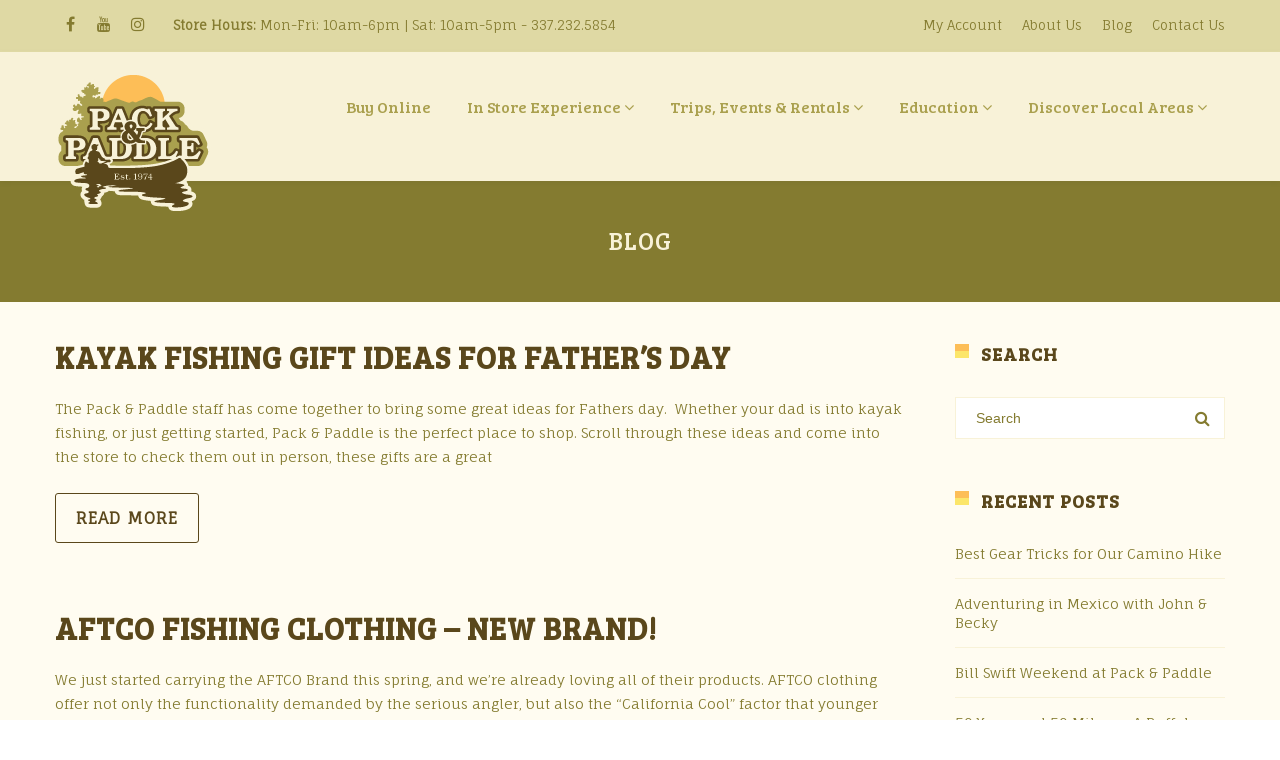

--- FILE ---
content_type: text/html; charset=UTF-8
request_url: https://packpaddle.com/tag/fish/
body_size: 30054
content:
<!DOCTYPE html>

<html lang="en-US">
<head>
<!-- Google tag (gtag.js) -->
<script async src="https://www.googletagmanager.com/gtag/js?id=G-VS6J75VBYN"></script>
<script>
  window.dataLayer = window.dataLayer || [];
  function gtag(){dataLayer.push(arguments);}
  gtag('js', new Date());

  gtag('config', 'G-VS6J75VBYN');
</script>
<meta http-equiv="x-ua-compatible" content="IE=Edge"/>
<meta charset="UTF-8" />
<meta name="viewport" content="width=device-width,initial-scale=1.0" />
<title>
fish Archives - Pack and Paddle</title>
<link rel="shortcut icon" href="https://packpaddle.com/wp-content/uploads/2016/08/logo.png"/>
<script>
mixajaxurl = "https://packpaddle.com/wp-admin/admin-ajax.php";
</script>
<!-- html5.js for IE less than 9 -->
<!--[if lt IE 9]>
<script src="https://packpaddle.com/wp-content/themes/thefox/js/html5.js"></script>
<![endif]-->
<!-- css3-mediaqueries.js for IE less than 9 -->
<!--[if lt IE 9]>
<script src="https://packpaddle.com/wp-content/themes/thefox/js/css3-mediaqueries.js"></script>
<![endif]-->
<meta name='robots' content='index, follow, max-image-preview:large, max-snippet:-1, max-video-preview:-1' />

	<!-- This site is optimized with the Yoast SEO plugin v26.8 - https://yoast.com/product/yoast-seo-wordpress/ -->
	<link rel="canonical" href="https://packpaddle.com/tag/fish/" />
	<link rel="next" href="https://packpaddle.com/tag/fish/page/2/" />
	<meta property="og:locale" content="en_US" />
	<meta property="og:type" content="article" />
	<meta property="og:title" content="fish Archives - Pack and Paddle" />
	<meta property="og:url" content="https://packpaddle.com/tag/fish/" />
	<meta property="og:site_name" content="Pack and Paddle" />
	<script type="application/ld+json" class="yoast-schema-graph">{"@context":"https://schema.org","@graph":[{"@type":"CollectionPage","@id":"https://packpaddle.com/tag/fish/","url":"https://packpaddle.com/tag/fish/","name":"fish Archives - Pack and Paddle","isPartOf":{"@id":"https://packpaddle.com/#website"},"primaryImageOfPage":{"@id":"https://packpaddle.com/tag/fish/#primaryimage"},"image":{"@id":"https://packpaddle.com/tag/fish/#primaryimage"},"thumbnailUrl":"https://packpaddle.com/wp-content/uploads/2015/06/Native12fx-blog.jpg","breadcrumb":{"@id":"https://packpaddle.com/tag/fish/#breadcrumb"},"inLanguage":"en-US"},{"@type":"ImageObject","inLanguage":"en-US","@id":"https://packpaddle.com/tag/fish/#primaryimage","url":"https://packpaddle.com/wp-content/uploads/2015/06/Native12fx-blog.jpg","contentUrl":"https://packpaddle.com/wp-content/uploads/2015/06/Native12fx-blog.jpg","width":900,"height":347},{"@type":"BreadcrumbList","@id":"https://packpaddle.com/tag/fish/#breadcrumb","itemListElement":[{"@type":"ListItem","position":1,"name":"Home","item":"https://packpaddle.com/"},{"@type":"ListItem","position":2,"name":"fish"}]},{"@type":"WebSite","@id":"https://packpaddle.com/#website","url":"https://packpaddle.com/","name":"Pack and Paddle","description":"Outdoor Gear &amp; Apparel for Canoeing, Kayaking, and Camping","potentialAction":[{"@type":"SearchAction","target":{"@type":"EntryPoint","urlTemplate":"https://packpaddle.com/?s={search_term_string}"},"query-input":{"@type":"PropertyValueSpecification","valueRequired":true,"valueName":"search_term_string"}}],"inLanguage":"en-US"}]}</script>
	<!-- / Yoast SEO plugin. -->


<link rel='dns-prefetch' href='//fonts.googleapis.com' />
<link rel='dns-prefetch' href='//maxcdn.bootstrapcdn.com' />
<link rel='dns-prefetch' href='//fh-kit.com' />
<link rel='dns-prefetch' href='//www.googletagmanager.com' />
<link href='//hb.wpmucdn.com' rel='preconnect' />
<link href='http://fonts.googleapis.com' rel='preconnect' />
<link href='//fonts.gstatic.com' crossorigin='' rel='preconnect' />
<link rel="alternate" type="application/rss+xml" title="Pack and Paddle &raquo; Feed" href="https://packpaddle.com/feed/" />
<link rel="alternate" type="application/rss+xml" title="Pack and Paddle &raquo; Comments Feed" href="https://packpaddle.com/comments/feed/" />
<link rel="alternate" type="application/rss+xml" title="Pack and Paddle &raquo; fish Tag Feed" href="https://packpaddle.com/tag/fish/feed/" />
		<!-- This site uses the Google Analytics by MonsterInsights plugin v9.11.1 - Using Analytics tracking - https://www.monsterinsights.com/ -->
		<!-- Note: MonsterInsights is not currently configured on this site. The site owner needs to authenticate with Google Analytics in the MonsterInsights settings panel. -->
					<!-- No tracking code set -->
				<!-- / Google Analytics by MonsterInsights -->
		<style id='wp-img-auto-sizes-contain-inline-css' type='text/css'>
img:is([sizes=auto i],[sizes^="auto," i]){contain-intrinsic-size:3000px 1500px}
/*# sourceURL=wp-img-auto-sizes-contain-inline-css */
</style>
<link rel='stylesheet' id='pt-cv-public-style-css' href='https://packpaddle.com/wp-content/plugins/content-views-query-and-display-post-page/public/assets/css/cv.css' type='text/css' media='all' />
<link rel='stylesheet' id='sbi_styles-css' href='https://packpaddle.com/wp-content/plugins/instagram-feed/css/sbi-styles.min.css' type='text/css' media='all' />
<style id='wp-emoji-styles-inline-css' type='text/css'>

	img.wp-smiley, img.emoji {
		display: inline !important;
		border: none !important;
		box-shadow: none !important;
		height: 1em !important;
		width: 1em !important;
		margin: 0 0.07em !important;
		vertical-align: -0.1em !important;
		background: none !important;
		padding: 0 !important;
	}
/*# sourceURL=wp-emoji-styles-inline-css */
</style>
<link rel='stylesheet' id='wp-block-library-css' href='https://packpaddle.com/wp-includes/css/dist/block-library/style.min.css' type='text/css' media='all' />
<style id='global-styles-inline-css' type='text/css'>
:root{--wp--preset--aspect-ratio--square: 1;--wp--preset--aspect-ratio--4-3: 4/3;--wp--preset--aspect-ratio--3-4: 3/4;--wp--preset--aspect-ratio--3-2: 3/2;--wp--preset--aspect-ratio--2-3: 2/3;--wp--preset--aspect-ratio--16-9: 16/9;--wp--preset--aspect-ratio--9-16: 9/16;--wp--preset--color--black: #000000;--wp--preset--color--cyan-bluish-gray: #abb8c3;--wp--preset--color--white: #ffffff;--wp--preset--color--pale-pink: #f78da7;--wp--preset--color--vivid-red: #cf2e2e;--wp--preset--color--luminous-vivid-orange: #ff6900;--wp--preset--color--luminous-vivid-amber: #fcb900;--wp--preset--color--light-green-cyan: #7bdcb5;--wp--preset--color--vivid-green-cyan: #00d084;--wp--preset--color--pale-cyan-blue: #8ed1fc;--wp--preset--color--vivid-cyan-blue: #0693e3;--wp--preset--color--vivid-purple: #9b51e0;--wp--preset--gradient--vivid-cyan-blue-to-vivid-purple: linear-gradient(135deg,rgb(6,147,227) 0%,rgb(155,81,224) 100%);--wp--preset--gradient--light-green-cyan-to-vivid-green-cyan: linear-gradient(135deg,rgb(122,220,180) 0%,rgb(0,208,130) 100%);--wp--preset--gradient--luminous-vivid-amber-to-luminous-vivid-orange: linear-gradient(135deg,rgb(252,185,0) 0%,rgb(255,105,0) 100%);--wp--preset--gradient--luminous-vivid-orange-to-vivid-red: linear-gradient(135deg,rgb(255,105,0) 0%,rgb(207,46,46) 100%);--wp--preset--gradient--very-light-gray-to-cyan-bluish-gray: linear-gradient(135deg,rgb(238,238,238) 0%,rgb(169,184,195) 100%);--wp--preset--gradient--cool-to-warm-spectrum: linear-gradient(135deg,rgb(74,234,220) 0%,rgb(151,120,209) 20%,rgb(207,42,186) 40%,rgb(238,44,130) 60%,rgb(251,105,98) 80%,rgb(254,248,76) 100%);--wp--preset--gradient--blush-light-purple: linear-gradient(135deg,rgb(255,206,236) 0%,rgb(152,150,240) 100%);--wp--preset--gradient--blush-bordeaux: linear-gradient(135deg,rgb(254,205,165) 0%,rgb(254,45,45) 50%,rgb(107,0,62) 100%);--wp--preset--gradient--luminous-dusk: linear-gradient(135deg,rgb(255,203,112) 0%,rgb(199,81,192) 50%,rgb(65,88,208) 100%);--wp--preset--gradient--pale-ocean: linear-gradient(135deg,rgb(255,245,203) 0%,rgb(182,227,212) 50%,rgb(51,167,181) 100%);--wp--preset--gradient--electric-grass: linear-gradient(135deg,rgb(202,248,128) 0%,rgb(113,206,126) 100%);--wp--preset--gradient--midnight: linear-gradient(135deg,rgb(2,3,129) 0%,rgb(40,116,252) 100%);--wp--preset--font-size--small: 13px;--wp--preset--font-size--medium: 20px;--wp--preset--font-size--large: 36px;--wp--preset--font-size--x-large: 42px;--wp--preset--spacing--20: 0.44rem;--wp--preset--spacing--30: 0.67rem;--wp--preset--spacing--40: 1rem;--wp--preset--spacing--50: 1.5rem;--wp--preset--spacing--60: 2.25rem;--wp--preset--spacing--70: 3.38rem;--wp--preset--spacing--80: 5.06rem;--wp--preset--shadow--natural: 6px 6px 9px rgba(0, 0, 0, 0.2);--wp--preset--shadow--deep: 12px 12px 50px rgba(0, 0, 0, 0.4);--wp--preset--shadow--sharp: 6px 6px 0px rgba(0, 0, 0, 0.2);--wp--preset--shadow--outlined: 6px 6px 0px -3px rgb(255, 255, 255), 6px 6px rgb(0, 0, 0);--wp--preset--shadow--crisp: 6px 6px 0px rgb(0, 0, 0);}:where(.is-layout-flex){gap: 0.5em;}:where(.is-layout-grid){gap: 0.5em;}body .is-layout-flex{display: flex;}.is-layout-flex{flex-wrap: wrap;align-items: center;}.is-layout-flex > :is(*, div){margin: 0;}body .is-layout-grid{display: grid;}.is-layout-grid > :is(*, div){margin: 0;}:where(.wp-block-columns.is-layout-flex){gap: 2em;}:where(.wp-block-columns.is-layout-grid){gap: 2em;}:where(.wp-block-post-template.is-layout-flex){gap: 1.25em;}:where(.wp-block-post-template.is-layout-grid){gap: 1.25em;}.has-black-color{color: var(--wp--preset--color--black) !important;}.has-cyan-bluish-gray-color{color: var(--wp--preset--color--cyan-bluish-gray) !important;}.has-white-color{color: var(--wp--preset--color--white) !important;}.has-pale-pink-color{color: var(--wp--preset--color--pale-pink) !important;}.has-vivid-red-color{color: var(--wp--preset--color--vivid-red) !important;}.has-luminous-vivid-orange-color{color: var(--wp--preset--color--luminous-vivid-orange) !important;}.has-luminous-vivid-amber-color{color: var(--wp--preset--color--luminous-vivid-amber) !important;}.has-light-green-cyan-color{color: var(--wp--preset--color--light-green-cyan) !important;}.has-vivid-green-cyan-color{color: var(--wp--preset--color--vivid-green-cyan) !important;}.has-pale-cyan-blue-color{color: var(--wp--preset--color--pale-cyan-blue) !important;}.has-vivid-cyan-blue-color{color: var(--wp--preset--color--vivid-cyan-blue) !important;}.has-vivid-purple-color{color: var(--wp--preset--color--vivid-purple) !important;}.has-black-background-color{background-color: var(--wp--preset--color--black) !important;}.has-cyan-bluish-gray-background-color{background-color: var(--wp--preset--color--cyan-bluish-gray) !important;}.has-white-background-color{background-color: var(--wp--preset--color--white) !important;}.has-pale-pink-background-color{background-color: var(--wp--preset--color--pale-pink) !important;}.has-vivid-red-background-color{background-color: var(--wp--preset--color--vivid-red) !important;}.has-luminous-vivid-orange-background-color{background-color: var(--wp--preset--color--luminous-vivid-orange) !important;}.has-luminous-vivid-amber-background-color{background-color: var(--wp--preset--color--luminous-vivid-amber) !important;}.has-light-green-cyan-background-color{background-color: var(--wp--preset--color--light-green-cyan) !important;}.has-vivid-green-cyan-background-color{background-color: var(--wp--preset--color--vivid-green-cyan) !important;}.has-pale-cyan-blue-background-color{background-color: var(--wp--preset--color--pale-cyan-blue) !important;}.has-vivid-cyan-blue-background-color{background-color: var(--wp--preset--color--vivid-cyan-blue) !important;}.has-vivid-purple-background-color{background-color: var(--wp--preset--color--vivid-purple) !important;}.has-black-border-color{border-color: var(--wp--preset--color--black) !important;}.has-cyan-bluish-gray-border-color{border-color: var(--wp--preset--color--cyan-bluish-gray) !important;}.has-white-border-color{border-color: var(--wp--preset--color--white) !important;}.has-pale-pink-border-color{border-color: var(--wp--preset--color--pale-pink) !important;}.has-vivid-red-border-color{border-color: var(--wp--preset--color--vivid-red) !important;}.has-luminous-vivid-orange-border-color{border-color: var(--wp--preset--color--luminous-vivid-orange) !important;}.has-luminous-vivid-amber-border-color{border-color: var(--wp--preset--color--luminous-vivid-amber) !important;}.has-light-green-cyan-border-color{border-color: var(--wp--preset--color--light-green-cyan) !important;}.has-vivid-green-cyan-border-color{border-color: var(--wp--preset--color--vivid-green-cyan) !important;}.has-pale-cyan-blue-border-color{border-color: var(--wp--preset--color--pale-cyan-blue) !important;}.has-vivid-cyan-blue-border-color{border-color: var(--wp--preset--color--vivid-cyan-blue) !important;}.has-vivid-purple-border-color{border-color: var(--wp--preset--color--vivid-purple) !important;}.has-vivid-cyan-blue-to-vivid-purple-gradient-background{background: var(--wp--preset--gradient--vivid-cyan-blue-to-vivid-purple) !important;}.has-light-green-cyan-to-vivid-green-cyan-gradient-background{background: var(--wp--preset--gradient--light-green-cyan-to-vivid-green-cyan) !important;}.has-luminous-vivid-amber-to-luminous-vivid-orange-gradient-background{background: var(--wp--preset--gradient--luminous-vivid-amber-to-luminous-vivid-orange) !important;}.has-luminous-vivid-orange-to-vivid-red-gradient-background{background: var(--wp--preset--gradient--luminous-vivid-orange-to-vivid-red) !important;}.has-very-light-gray-to-cyan-bluish-gray-gradient-background{background: var(--wp--preset--gradient--very-light-gray-to-cyan-bluish-gray) !important;}.has-cool-to-warm-spectrum-gradient-background{background: var(--wp--preset--gradient--cool-to-warm-spectrum) !important;}.has-blush-light-purple-gradient-background{background: var(--wp--preset--gradient--blush-light-purple) !important;}.has-blush-bordeaux-gradient-background{background: var(--wp--preset--gradient--blush-bordeaux) !important;}.has-luminous-dusk-gradient-background{background: var(--wp--preset--gradient--luminous-dusk) !important;}.has-pale-ocean-gradient-background{background: var(--wp--preset--gradient--pale-ocean) !important;}.has-electric-grass-gradient-background{background: var(--wp--preset--gradient--electric-grass) !important;}.has-midnight-gradient-background{background: var(--wp--preset--gradient--midnight) !important;}.has-small-font-size{font-size: var(--wp--preset--font-size--small) !important;}.has-medium-font-size{font-size: var(--wp--preset--font-size--medium) !important;}.has-large-font-size{font-size: var(--wp--preset--font-size--large) !important;}.has-x-large-font-size{font-size: var(--wp--preset--font-size--x-large) !important;}
/*# sourceURL=global-styles-inline-css */
</style>

<style id='classic-theme-styles-inline-css' type='text/css'>
/*! This file is auto-generated */
.wp-block-button__link{color:#fff;background-color:#32373c;border-radius:9999px;box-shadow:none;text-decoration:none;padding:calc(.667em + 2px) calc(1.333em + 2px);font-size:1.125em}.wp-block-file__button{background:#32373c;color:#fff;text-decoration:none}
/*# sourceURL=/wp-includes/css/classic-themes.min.css */
</style>
<link rel='stylesheet' id='wp-components-css' href='https://packpaddle.com/wp-includes/css/dist/components/style.min.css' type='text/css' media='all' />
<link rel='stylesheet' id='wp-preferences-css' href='https://packpaddle.com/wp-includes/css/dist/preferences/style.min.css' type='text/css' media='all' />
<link rel='stylesheet' id='wp-block-editor-css' href='https://packpaddle.com/wp-includes/css/dist/block-editor/style.min.css' type='text/css' media='all' />
<link rel='stylesheet' id='popup-maker-block-library-style-css' href='https://packpaddle.com/wp-content/plugins/popup-maker/dist/packages/block-library-style.css' type='text/css' media='all' />
<link rel='stylesheet' id='ubermenu-bree_serif-css' href='//fonts.googleapis.com/css?family=Bree+Serif%3A%2C300%2C400%2C700&#038;ver=6.9' type='text/css' media='all' />
<link rel='stylesheet' id='cff-css' href='https://packpaddle.com/wp-content/plugins/custom-facebook-feed/assets/css/cff-style.min.css' type='text/css' media='all' />
<link rel='stylesheet' id='sb-font-awesome-css' href='https://maxcdn.bootstrapcdn.com/font-awesome/4.7.0/css/font-awesome.min.css' type='text/css' media='all' />
<link rel='stylesheet' id='mc4wp-form-basic-css' href='https://packpaddle.com/wp-content/plugins/mailchimp-for-wp/assets/css/form-basic.css' type='text/css' media='all' />
<link rel='stylesheet' id='style-css' href='https://packpaddle.com/wp-content/themes/thefox/style.css' type='text/css' media='all' />
<link rel='stylesheet' id='style_end-css' href='https://packpaddle.com/wp-content/themes/thefox/style_end.css' type='text/css' media='all' />
<link rel='stylesheet' id='media-queries-css' href='https://packpaddle.com/wp-content/themes/thefox/media-queries_wide.css' type='text/css' media='all' />
<link rel='stylesheet' id='child-style-css' href='https://packpaddle.com/wp-content/themes/thefox_child_theme/style.css' type='text/css' media='all' />
<link rel='stylesheet' id='googlefonts-css' href='https://fonts.googleapis.com/css?family=Lato%3A100%2C300%2C400%2C600%2C700%2C900%7COpen+Sans%3A700%2C300%2C600%2C400%7CRaleway%3A900%7CPlayfair+Display%7C&#038;ver=6.9' type='text/css' media='all' />
<link rel='stylesheet' id='rgs-css' href='https://packpaddle.com/wp-content/themes/thefox/css/rgs.css' type='text/css' media='all' />
<link rel='stylesheet' id='css3_animations-css' href='https://packpaddle.com/wp-content/themes/thefox/css/animations.css' type='text/css' media='all' />
<link rel='stylesheet' id='flexslidercss-css' href='https://packpaddle.com/wp-content/themes/thefox/includes/Flexslider/flexslider.css' type='text/css' media='all' />
<link rel='stylesheet' id='font-awesome-thefox-css' href='https://packpaddle.com/wp-content/themes/thefox/css/font-awesome.css' type='text/css' media='all' />
<link rel='stylesheet' id='moon-css' href='https://packpaddle.com/wp-content/themes/thefox/css/moon.css' type='text/css' media='all' />
<link rel='stylesheet' id='elegant-css' href='https://packpaddle.com/wp-content/themes/thefox/css/elegant.css' type='text/css' media='all' />
<link rel='stylesheet' id='prettyphotocss-css' href='https://packpaddle.com/wp-content/themes/thefox/includes/prettyPhoto/css/prettyPhoto.css' type='text/css' media='all' />
<link rel='stylesheet' id='zilla-likes-css' href='https://packpaddle.com/wp-content/themes/thefox/includes/zilla-likes/styles/zilla-likes.css' type='text/css' media='all' />
<link rel='stylesheet' id='js_composer_front-css' href='https://packpaddle.com/wp-content/themes/thefox/css/thefox_js_composer.css' type='text/css' media='all' />
<link rel='stylesheet' id='fh-buttons-css' href='https://fh-kit.com/buttons/v2/?red=ff0000&#038;green=00ff00&#038;orange=f15a29' type='text/css' media='all' />
<link rel='stylesheet' id='searchwp-live-search-css' href='https://packpaddle.com/wp-content/plugins/searchwp-live-ajax-search/assets/styles/style.min.css' type='text/css' media='all' />
<style id='searchwp-live-search-inline-css' type='text/css'>
.searchwp-live-search-result .searchwp-live-search-result--title a {
  font-size: 16px;
}
.searchwp-live-search-result .searchwp-live-search-result--price {
  font-size: 14px;
}
.searchwp-live-search-result .searchwp-live-search-result--add-to-cart .button {
  font-size: 14px;
}

/*# sourceURL=searchwp-live-search-inline-css */
</style>
<link rel='stylesheet' id='ubermenu-css' href='https://packpaddle.com/wp-content/plugins/ubermenu/pro/assets/css/ubermenu.min.css' type='text/css' media='all' />
<link rel='stylesheet' id='ubermenu-grey-white-css' href='https://packpaddle.com/wp-content/plugins/ubermenu/assets/css/skins/blackwhite.css' type='text/css' media='all' />
<link rel='stylesheet' id='ubermenu-font-awesome-all-css' href='https://packpaddle.com/wp-content/plugins/ubermenu/assets/fontawesome/css/all.min.css' type='text/css' media='all' />
<link rel='stylesheet' id='redux-google-fonts-rd_data-css' href='https://fonts.googleapis.com/css?family=Fauna+One%3A400%7CBree+Serif%3A400&#038;ver=1768317755' type='text/css' media='all' />
<script type="text/javascript" src="https://packpaddle.com/wp-includes/js/jquery/jquery.min.js" id="jquery-core-js"></script>
<script type="text/javascript" src="https://packpaddle.com/wp-includes/js/jquery/jquery-migrate.min.js" id="jquery-migrate-js"></script>
<script type="text/javascript" src="https://packpaddle.com/wp-content/plugins/revslider/public/assets/js/rbtools.min.js" async id="tp-tools-js"></script>
<script type="text/javascript" src="https://packpaddle.com/wp-content/plugins/revslider/public/assets/js/rs6.min.js" async id="revmin-js"></script>
<script></script><link rel="https://api.w.org/" href="https://packpaddle.com/wp-json/" /><link rel="alternate" title="JSON" type="application/json" href="https://packpaddle.com/wp-json/wp/v2/tags/352" /><link rel="EditURI" type="application/rsd+xml" title="RSD" href="https://packpaddle.com/xmlrpc.php?rsd" />
<meta name="generator" content="WordPress 6.9" />
<meta name="generator" content="Site Kit by Google 1.171.0" />
<!--BEGIN: TRACKING CODE MANAGER (v2.5.0) BY INTELLYWP.COM IN HEAD//-->
<!-- Facebook Pixel Code -->
<script>
!function(f,b,e,v,n,t,s)
{if(f.fbq)return;n=f.fbq=function(){n.callMethod?
n.callMethod.apply(n,arguments):n.queue.push(arguments)};
if(!f._fbq)f._fbq=n;n.push=n;n.loaded=!0;n.version='2.0';
n.queue=[];t=b.createElement(e);t.async=!0;
t.src=v;s=b.getElementsByTagName(e)[0];
s.parentNode.insertBefore(t,s)}(window, document,'script',
'https://connect.facebook.net/en_US/fbevents.js');
fbq('init', '491614052157797');
fbq('track', 'PageView');
</script>
<noscript><img height="1" width="1" style="display:none" src="https://www.facebook.com/tr?id=491614052157797&ev=PageView&noscript=1" /></noscript>
<!-- End Facebook Pixel Code -->
<meta name="facebook-domain-verification" content="szvxk9kqxl8qig8vtnryb1xs38c548" />
<!-- Global site tag (gtag.js) - Google Analytics -->
<script async src="https://www.googletagmanager.com/gtag/js?id=UA-145846341-1"></script>
<script>
  window.dataLayer = window.dataLayer || [];
  function gtag(){dataLayer.push(arguments);}
  gtag('js', new Date());

  gtag('config', 'UA-145846341-1');
</script>
<!--END: https://wordpress.org/plugins/tracking-code-manager IN HEAD//--><style id="ubermenu-custom-generated-css">
/** Font Awesome 4 Compatibility **/
.fa{font-style:normal;font-variant:normal;font-weight:normal;font-family:FontAwesome;}

/** UberMenu Custom Menu Styles (Customizer) **/
/* main */
 .ubermenu-main.ubermenu-transition-fade .ubermenu-item .ubermenu-submenu-drop { margin-top:0; }
 .ubermenu-main .ubermenu-item-level-0 > .ubermenu-target { font-size:18px; }
 .ubermenu-main .ubermenu-submenu .ubermenu-item-header > .ubermenu-target, .ubermenu-main .ubermenu-tab > .ubermenu-target { font-size:18px; }
 .ubermenu-main .ubermenu-submenu .ubermenu-item-header > .ubermenu-target { color:#ffffff; }
 .ubermenu-main, .ubermenu-main .ubermenu-target, .ubermenu-main .ubermenu-nav .ubermenu-item-level-0 .ubermenu-target, .ubermenu-main div, .ubermenu-main p, .ubermenu-main input { font-family:'Bree Serif', sans-serif; }


/** UberMenu Custom Menu Item Styles (Menu Item Settings) **/
/* 21305 */  .ubermenu .ubermenu-submenu.ubermenu-submenu-id-21305 .ubermenu-target, .ubermenu .ubermenu-submenu.ubermenu-submenu-id-21305 .ubermenu-target > .ubermenu-target-description { color:#ffffff; }
/* 21312 */  .ubermenu .ubermenu-submenu.ubermenu-submenu-id-21312 .ubermenu-target, .ubermenu .ubermenu-submenu.ubermenu-submenu-id-21312 .ubermenu-target > .ubermenu-target-description { color:#ffffff; }
/* 21319 */  .ubermenu .ubermenu-submenu.ubermenu-submenu-id-21319 .ubermenu-target, .ubermenu .ubermenu-submenu.ubermenu-submenu-id-21319 .ubermenu-target > .ubermenu-target-description { color:#ffffff; }
/* 21323 */  .ubermenu .ubermenu-submenu.ubermenu-submenu-id-21323 .ubermenu-target, .ubermenu .ubermenu-submenu.ubermenu-submenu-id-21323 .ubermenu-target > .ubermenu-target-description { color:#ffffff; }
/* 21334 */  .ubermenu .ubermenu-submenu.ubermenu-submenu-id-21334 .ubermenu-target, .ubermenu .ubermenu-submenu.ubermenu-submenu-id-21334 .ubermenu-target > .ubermenu-target-description { color:#ffffff; }
/* 21341 */  .ubermenu .ubermenu-submenu.ubermenu-submenu-id-21341 .ubermenu-target, .ubermenu .ubermenu-submenu.ubermenu-submenu-id-21341 .ubermenu-target > .ubermenu-target-description { color:#ffffff; }
/* 21354 */  .ubermenu .ubermenu-submenu.ubermenu-submenu-id-21354 .ubermenu-target, .ubermenu .ubermenu-submenu.ubermenu-submenu-id-21354 .ubermenu-target > .ubermenu-target-description { color:#ffffff; }


/** UberMenu Custom Tweaks (General Settings) **/
.ubermenu-target {
padding:25px 18px!important; }
/* Status: Loaded from Transient */

</style><!-- Custom Styling -->
<style type="text/css">
#logo_img img{max-width:157px;}.cl_before_logo{margin-right:108.5px;}.cl_after_logo{margin-left:108.5px;}.nav_type_9_c #logo_img, .nav_type_9_c .logo_text{margin-left:-78.5px;}.nav_type_9_c #logo_img,.nav_type_9_c .logo_text{min-width:157px;}#mobile-menu{background:#333333}#mobile-menu ul ul,#mobile-menu #rd_wpml #lang_sel ul ul{background:#444444;}#mobile-menu ul ul ul{background:#4c4c4c;}#mobile-menu .mobile-ul-open > a{color:#FCB614}#mobile-menu .mobile-ul-open:after{color:#FCB614 !important;}#mobile-menu .current_page_item{ background:#262626;}#mobile-menu .current_page_item > a { border-left:2px solid #FCB614;}#mobile-menu ul li a,#mobile-menu #rd_wpml #lang_sel a{color:#ffffff}#mobile-menu .menu-item-has-children:after{color:#6b6b6b;}#mobile-menu ul li li li a{color:#8e8e8e}#mobile-menu ul ul .menu-item-has-children:after{color:#7c7c7c;}#mobile_menu_search #search input[type=text]{background:#262626 !important; color:#8e8e8e;}#mobile_menu_search #search input[type=submit]{color:#8e8e8e;}#top_bar,#rd_wpml #lang_sel ul ul{background:#dfd9a4;}.topbar_type_1,.topbar_type_1 a,.topbar_type_1 #rd_wpml #lang_sel a{color:#847b30;}.topbar_type_1 strong,.topbar_type_1 .topbar_woocommerce_login.type1 .topbar_sign_in,.topbar_type_1 .topbar_woocommerce_login.type1 .topbar_register,.topbar_type_1 .topbar_woocommerce_login.type1 .topbar_signed_in,.topbar_type_1 #rd_wpml #lang_sel li li a:hover{color:#847b30;}.topbar_type_1 .top_email:before,.topbar_type_1 .top_phone:before,.topbar_type_1 .top_text:before{color:#5a471b;}.topbar_type_1 .top_email,.topbar_type_1 .top_phone,.topbar_type_1 #header_socials,.topbar_type_1 .header_current_cart{border-right:1px solid transparent; padding-right:20px; padding-left:20px;}.topbar_type_1 .topbar_woocommerce_login{border-right:1px solid transparent; border-left:1px solid transparent; padding-right:20px; padding-left:20px;}.topbar_type_1 #rd_wpml,.topbar_type_1 .top_bar_menu{border-right:1px solid transparent;}.topbar_type_1 .wrapper > div:first-child {border-left:1px solid transparent;}.topbar_type_1 .topbar_woocommerce_login.type1 .topbar_register{ border:1px solid transparent; border-bottom:2px solid transparent}.topbar_type_1 .topbar_woocommerce_login.type2 .topbar_register{ border:1px solid #847b30; background:#847b30; color:#dfd9a4;}.topbar_type_1 .topbar_woocommerce_login.type2 .topbar_sign_in,.topbar_type_1 .topbar_woocommerce_login.type2 .topbar_signed_in{ border:1px solid #847b30;}.topbar_type_1 #header_socials a:hover{ color:#847b30;}.topbar_type_2,.topbar_type_2 a,.topbar_type_2 #rd_wpml #lang_sel a{color:#847b30;}.topbar_type_2 strong,.topbar_type_2 .topbar_woocommerce_login.type1 .topbar_sign_in,.topbar_type_2 .topbar_woocommerce_login.type1 .topbar_register,.topbar_type_2 .topbar_woocommerce_login.type1 .topbar_signed_in,.topbar_type_2 #rd_wpml #lang_sel li li a:hover{color:#847b30;}.topbar_type_2 .top_email:before,.topbar_type_2 .top_phone:before,.topbar_type_2 .top_text:before{color:#5a471b;}.topbar_type_2 .top_email,.topbar_type_2 .top_phone,.topbar_type_2 #header_socials,.topbar_type_2 .header_current_cart{border-right:1px solid transparent; padding-right:20px; padding-left:20px;}.topbar_type_2 .topbar_woocommerce_login{border-right:1px solid transparent; border-left:1px solid transparent; padding-right:20px; padding-left:20px;}.topbar_type_2 { border-top:5px solid transparent;}.topbar_type_2 #rd_wpml,.topbar_type_2 .top_bar_menu{border-right:1px solid transparent;}.topbar_type_2 .wrapper > div:first-child {border-left:1px solid transparent;}.topbar_type_2 .topbar_woocommerce_login.type1 .topbar_register{ border:1px solid transparent; border-bottom:2px solid transparent}.topbar_type_2 .topbar_woocommerce_login.type2 .topbar_register{ border:1px solid #847b30; background:#847b30; color:#dfd9a4;}.topbar_type_2 .topbar_woocommerce_login.type2 .topbar_sign_in,.topbar_type_2 .topbar_woocommerce_login.type2 .topbar_signed_in{ border:1px solid #847b30;}.topbar_type_2 #header_socials a:hover{ color:#847b30;}.topbar_type_3,.topbar_type_3 a,.topbar_type_3 #rd_wpml #lang_sel a{color:#847b30;}.topbar_type_3 strong,.topbar_type_3 .topbar_woocommerce_login.type1 .topbar_sign_in,.topbar_type_3 .topbar_woocommerce_login.type1 .topbar_register,.topbar_type_3 .topbar_woocommerce_login.type1 .topbar_signed_in,.topbar_type_3 #rd_wpml #lang_sel li li a:hover{color:#847b30;}.topbar_type_3 .top_email:before,.topbar_type_3 .top_phone:before,.topbar_type_3 .top_text:before{color:#5a471b;}.topbar_type_2 { border-top:5px solid transparent;}.topbar_type_3 .topbar_woocommerce_login.type1 .topbar_register{ border:1px solid transparent; border-bottom:2px solid transparent}.topbar_type_3 .topbar_woocommerce_login.type2 .topbar_register{ border:1px solid #847b30; background:#847b30; color:#dfd9a4;}.topbar_type_3 .topbar_woocommerce_login.type2 .topbar_sign_in,.topbar_type_3 .topbar_woocommerce_login.type2 .topbar_signed_in{ border:1px solid #847b30;}.topbar_type_3 #header_socials a:hover{ color:#847b30;}.topbar_type_4,.topbar_type_4 a,.topbar_type_4 #rd_wpml #lang_sel a{color:#847b30;}.topbar_type_4 strong,.topbar_type_4 .topbar_woocommerce_login.type1 .topbar_sign_in,.topbar_type_4 .topbar_woocommerce_login.type1 .topbar_register,.topbar_type_4 .topbar_woocommerce_login.type1 .topbar_signed_in,.topbar_type_4 #rd_wpml #lang_sel li li a:hover{color:#847b30;}.topbar_type_4 .top_email:before,.topbar_type_4 .top_phone:before,.topbar_type_4 .top_text:before{color:#5a471b;}.topbar_type_4 { border-top:5px solid transparent;}.topbar_type_4 .topbar_woocommerce_login.type1 .topbar_register{ border:1px solid transparent; border-bottom:2px solid transparent}.topbar_type_4 .topbar_woocommerce_login.type2 .topbar_register{ border:1px solid #847b30; background:#847b30; color:#dfd9a4;}.topbar_type_4 .topbar_woocommerce_login.type2 .topbar_sign_in,.topbar_type_4 .topbar_woocommerce_login.type2 .topbar_signed_in{ border:1px solid #847b30;}.topbar_type_4 #header_socials a:hover{ color:#847b30;}.topbar_type_5,.topbar_type_5 a,.topbar_type_5 #rd_wpml #lang_sel a{color:#847b30;}.topbar_type_5 strong,.topbar_type_5 .topbar_woocommerce_login.type1 .topbar_sign_in,.topbar_type_5 .topbar_woocommerce_login.type1 .topbar_register,.topbar_type_5 .topbar_woocommerce_login.type1 .topbar_signed_in,.topbar_type_5 #rd_wpml #lang_sel li li a:hover,.topbar_woocommerce_login.type2 .topbar_sign_in:hover,.top_email a:hover{color:#847b30;}.topbar_type_5 .top_email:before,.topbar_type_5 .top_phone:before,.topbar_type_5 .top_text:before{color:#5a471b; }.topbar_type_5 .top_email,.topbar_type_5 .top_phone,.topbar_type_5 #header_socials,.topbar_type_5 .header_current_cart{border-right:1px solid transparent; padding-right:20px; padding-left:20px;}.topbar_type_5 .topbar_woocommerce_login{border-right:1px solid transparent; border-left:1px solid transparent; padding-right:20px; padding-left:20px;}.topbar_type_5 .wrapper > div:first-child {border-left:1px solid transparent;}.topbar_type_5 #rd_wpml,.topbar_type_5 .top_bar_menu{border-right:1px solid transparent;}.topbar_type_5 { border-top:4px solid transparent; border-bottom:1px solid transparent}.topbar_type_5 .topbar_woocommerce_login.type1 .topbar_register{ border:1px solid transparent; border-bottom:2px solid transparent}.topbar_type_5 .topbar_woocommerce_login.type2 .topbar_register{ border:1px solid #847b30; background:#847b30; color:#dfd9a4;}.topbar_type_5 .topbar_woocommerce_login.type2 .topbar_sign_in,.topbar_type_5 .topbar_woocommerce_login.type2 .topbar_signed_in{ border:1px solid #847b30;}.topbar_type_5 #header_socials a:hover{ color:#847b30;}.header_current_cart .cart-content-tb.tbi-with-border{border:1px solid transparent;}.header_current_cart .cart-content-tb.tbi-with-bg{background:transparent;}.header_current_cart .cart-content-tb:before{color:#5a471b;}.header_current_cart .cart-content-tb:hover{color:#847b30;}.nav_type_1 ul li a,.nav_type_2 ul li a,.nav_type_3 ul li a,.nav_type_4 ul li a,.nav_type_5 ul li a,.nav_type_6 ul li a,.nav_type_7 ul li a,.nav_type_8 ul li a,.nav_type_9 ul li a,.nav_type_9_c ul li a,.nav_type_10 ul li a,.nav_type_11 ul li a,.nav_type_12 ul li a,.nav_type_13 ul li a,.nav_type_14 ul li a,.nav_type_15 ul li a,.nav_type_16 ul li a,.nav_type_17 ul li a,.nav_type_18 ul li a,.nav_type_19 ul li a,.nav_type_19_f ul li a{font-family:Bree Serif !important; font-size:16px !important; font-weight:400 !important; }.transparent_header{background:rgba(255,255,255,0)!important;}.transparent_header{border-bottom:1px solid rgba(255,255,255,0)!important;}header,.mt_menu{background:#f8f2d8;}header.transparent_header.opaque_header{background:#f8f2d8 !important; border-bottom:none!important;}#nav_button:before,#nav_button_alt:before{color:#aaa04e;}.logo_text a{color:#aaa04e;}.transparent_header .logo_text a{color:#fff;}.transparent_header.opaque_header .logo_text a{color:#aaa04e;}.transparent_header nav > ul > li > a, .transparent_header .cart-content, .transparent_header nav > li.current-menu-item li a, .transparent_header #searchtop_img .fa-search, .transparent_header .header_si a, .transparent_header #nav_button:before {
	color:rgba(255,255,255,0.85)!important;
	}.nav_type_1 nav ul,.nav_type_1 .header_current_cart{background:#f8f2d8;}.nav_type_1 ul li a,.nav_type_1 a#searchtop_img{color:#aaa04e;}.nav_type_1 nav ul li a:hover,.nav_type_1 > ul > .current-menu-item > a{color:#5a471b; background:#f8f2d8;}.nav_type_1 .cart-content:hover,.nav_type_1 #searchtop_img:hover i{color:#5a471b;}header.nav_type_2{border-top:1px solid #dfd9a4;}.nav_type_2 nav ul,.nav_type_2 .header_current_cart{background:#f8f2d8;}.nav_type_2 ul li a,.nav_type_2 a#searchtop_img{color:#aaa04e;}.nav_type_2 nav ul li a:hover,.nav_type_2 > ul > .current-menu-item > a,.transparent_header.nav_type_2 nav > ul > .current-menu-item > a,.transparent_header.nav_type_2 nav > ul > li > a:hover{color:#5a471b; border-top:3px solid #5a471b; }.nav_type_2 .cart-content:hover,.nav_type_2 #searchtop_img:hover i{color:#5a471b;}header.nav_type_3{border-top:1px solid #dfd9a4;}.nav_type_3 nav ul,.nav_type_3 .header_current_cart{background:#f8f2d8;}.nav_type_3 ul li a,.nav_type_3 a#searchtop_img{color:#aaa04e;}.nav_type_3 nav ul li a:hover,.nav_type_3 > ul > .current-menu-item > a{color:#5a471b; background:#f8f2d8;}.nav_type_3 .cart-content:hover,.nav_type_3 #searchtop_img:hover i{color:#5a471b;}header.nav_type_4{border-top:1px solid #dfd9a4;}.nav_type_4 nav ul,.nav_type_4 .header_current_cart{background:#f8f2d8;}.nav_type_4 ul li a,.nav_type_4 a#searchtop_img{color:#aaa04e;}.nav_type_4 nav ul li a:hover,.nav_type_4  > ul > .current-menu-item > a{color:#5a471b; background:#f8f2d8;}.nav_type_4 .cart-content:hover,.nav_type_4 #searchtop_img:hover i{color:#5a471b;}.nav_type_5 nav ul,.nav_type_5 .header_current_cart{background:#f8f2d8;}.nav_type_5 ul li a{color:#aaa04e; border-top:5px solid #f8f2d8;}.nav_type_5 a#searchtop_img{color:#aaa04e;}.nav_type_5 nav ul li a:hover,.nav_type_5 > ul > .current-menu-item > a,.transparent_header.nav_type_5 nav > ul > .current-menu-item > a,.transparent_header.nav_type_5 nav > ul > li > a:hover{color:#5a471b; border-top:5px solid #5a471b !important; }.nav_type_5 .cart-content:hover,.nav_type_5 #searchtop_img:hover i{color:#5a471b;}.nav_type_6 nav ul,.nav_type_6 .header_current_cart{background:#f8f2d8;}.nav_type_6 ul li a{color:#aaa04e; border-top:5px solid #f8f2d8;}.nav_type_6 a#searchtop_img{color:#aaa04e;}.nav_type_6 nav ul li a:hover,.nav_type_6 > ul > .current-menu-item > a,.transparent_header.nav_type_6 nav > ul > .current-menu-item > a,.transparent_header.nav_type_6 nav > ul > li > a:hover{color:#5a471b; border-top:5px solid #5a471b !important;}.nav_type_6 .cart-content:hover,.nav_type_6 #searchtop_img:hover i{color:#5a471b;}.nav_type_7 nav ul,.nav_type_7 .header_current_cart{background:#f8f2d8;}.nav_type_7 ul li a,.nav_type_7 a#searchtop_img{color:#aaa04e;}.nav_type_7 nav ul li a:hover,.nav_type_7 > ul > .current-menu-item > a{color:#5a471b; background:#f8f2d8;}.nav_type_7 .cart-content:hover,.nav_type_7 #searchtop_img:hover i{color:#5a471b;}header.nav_type_8{border-top:1px solid #dfd9a4;}.nav_type_8 nav ul,.nav_type_8 .header_current_cart{background:#f8f2d8;}.nav_type_8 ul li a,.nav_type_8 a#searchtop_img{color:#aaa04e;}.nav_type_8 nav ul li a:hover,.nav_type_8 > ul > .current-menu-item > a{color:#5a471b; background:#f8f2d8;}.nav_type_8 .cart-content:hover,.nav_type_8 #searchtop_img:hover i{color:#5a471b;}.nav_type_9 nav ul,.nav_type_9 .header_current_cart{background:#f8f2d8;}.nav_type_9 ul li a{color:#aaa04e; border-top:5px solid rgba(0,0,0,0);}.nav_type_9 a#searchtop_img{color:#aaa04e;}.nav_type_9 nav ul li a:hover,.nav_type_9 > ul > .current-menu-item > a,.transparent_header.nav_type_9 nav > ul > .current-menu-item > a,.transparent_header.nav_type_9 nav > ul > li > a:hover{color:#5a471b; border-top:5px solid #5a471b !important;}.nav_type_9 .cart-content:hover,.nav_type_9 #searchtop_img:hover i{color:#5a471b;}.nav_type_9_c nav ul,.nav_type_9_c .header_current_cart{background:#f8f2d8;}.nav_type_9_c ul li a{color:#aaa04e; border-top:5px solid rgba(0,0,0,0);}.nav_type_9_c a#searchtop_img{color:#aaa04e;}.nav_type_9_c nav ul li a:hover,.nav_type_9_c > ul > .current-menu-item > a,.transparent_header.nav_type_9_c nav > ul > .current-menu-item > a,.transparent_header.nav_type_9_c nav > ul > li > a:hover{color:#5a471b; border-top:5px solid #5a471b !important;}.nav_type_9_c .header_current_cart,.nav_type_9_c #searchtop{display:none !important;}.nav_type_10 nav ul,.nav_type_10 .header_current_cart{background:#f8f2d8;}.nav_type_10 ul li a{color:#aaa04e; border-top:5px solid rgba(0,0,0,0);}.nav_type_10 a#searchtop_img{color:#aaa04e;}.nav_type_10 nav ul li a:hover,.nav_type_10 > ul > .current-menu-item > a,.transparent_header.nav_type_15 nav > ul > .current-menu-item > a,.transparent_header.nav_type_15 nav > ul > li > a:hover{color:#5a471b; border-top:5px solid #5a471b !important;}.nav_type_10 .cart-content:hover,.nav_type_10 #searchtop_img:hover i{color:#5a471b;}.nav_type_11 nav ul,.nav_type_11 .header_current_cart{background:#f8f2d8;}.nav_type_11 ul li a{color:#aaa04e; border:1px solid rgba(0,0,0,0);}.nav_type_11 a#searchtop_img{color:#aaa04e;}.nav_type_11 nav ul li a:hover,.nav_type_11 > ul > .current-menu-item > a,.transparent_header.nav_type_11 nav > ul > .current-menu-item > a,.transparent_header.nav_type_11 nav > ul > li > a:hover{color:#5a471b; border:1px solid #5a471b !important; background:#f8f2d8;}.nav_type_11 .cart-content:hover,.nav_type_11 #searchtop_img:hover i{color:#5a471b;}.nav_type_12 nav ul,.nav_type_12 .header_current_cart{background:#f8f2d8;}.nav_type_12 ul li a{color:#aaa04e; border:2px solid rgba(0,0,0,0);}.nav_type_12 a#searchtop_img{color:#aaa04e;}.nav_type_12 nav ul li a:hover,.nav_type_12 > ul > .current-menu-item > a,.transparent_header.nav_type_12 nav > ul > .current-menu-item > a,.transparent_header.nav_type_12 nav > ul > li > a:hover{color:#5a471b; border:2px solid #5a471b !important; background:#f8f2d8;}.nav_type_12 .cart-content:hover,.nav_type_12 #searchtop_img:hover i{color:#5a471b;}header.nav_type_13{border-top:2px solid #dfd9a4;}.nav_type_13 nav ul,.nav_type_13 .header_current_cart{background:#f8f2d8;}.nav_type_13 ul li a,.nav_type_13 a#searchtop_img{color:#aaa04e;}.nav_type_13 nav ul li a:hover,.nav_type_13 > ul > .current-menu-item > a{color:#5a471b; background:#f8f2d8;}.nav_type_13 .cart-content:hover,.nav_type_13 #searchtop_img:hover i{color:#5a471b;}header.nav_type_14{border-top:5px solid #dfd9a4;}.nav_type_14 nav ul,.nav_type_1 .header_current_cart{background:#f8f2d8;}.nav_type_14 ul li a,.nav_type_14 a#searchtop_img{color:#aaa04e;}.nav_type_14 nav ul li a:hover,.nav_type_14 > ul > .current-menu-item > a{color:#5a471b; background:#f8f2d8;}.nav_type_14 .cart-content:hover,.nav_type_14 #searchtop_img:hover i{color:#5a471b;}.header_bottom_nav.transparent_header.opaque_header{background:#f8f2d8 !important;}header.nav_type_15,.header_bottom_nav.nav_type_15{border-top:1px solid #dfd9a4;}.header_bottom_nav.nav_type_15{background:#f8f2d8;}.nav_type_15 ul li a{color:#aaa04e; border-right:1px solid #dfd9a4}.nav_type_15 ul li:first-child a{border-left:1px solid #dfd9a4} .nav_type_15 nav ul li a:hover,.nav_type_15 > ul > .current-menu-item > a{color:#5a471b; background:#f8f2d8;}header #header_socials a,.nav_type_15 a#searchtop_img{color:#aaa04e;}header #header_socials a:hover{color:#5a471b;}.header_bottom_nav.nav_type_15 .cart-content:hover,.header_bottom_nav.nav_type_15 #searchtop_img:hover i{color:#5a471b;}.header_bottom_nav.nav_type_16{border-top:1px solid #dfd9a4;}.header_bottom_nav.nav_type_16{background:#f8f2d8;}.nav_type_16 ul li a,.nav_type_16 a#searchtop_img{color:#aaa04e;}.nav_type_16 nav ul li a:hover,.nav_type_16 > ul > .current-menu-item > a{color:#5a471b; background:#f8f2d8;}.header_bottom_nav.nav_type_16 .cart-content:hover,.header_bottom_nav.nav_type_16 #searchtop_img:hover i{color:#5a471b;}.header_bottom_nav.nav_type_17{border-top:1px solid #dfd9a4;}.header_bottom_nav.nav_type_17{background:#f8f2d8;}.nav_type_17 ul li a,.nav_type_17 a#searchtop_img{color:#aaa04e;}.nav_type_17 nav ul li a:hover,.nav_type_17 > ul > .current-menu-item > a,.transparent_header.nav_type_17 nav > ul > .current-menu-item > a,.transparent_header.nav_type_17 nav > ul > li > a:hover{color:#5a471b; border-top:3px solid #5a471b !important;}.header_bottom_nav.nav_type_17 .cart-content:hover,.header_bottom_nav.nav_type_17 #searchtop_img:hover i{color:#5a471b;}.header_bottom_nav.nav_type_18{border-top:1px solid #dfd9a4;}.header_bottom_nav.nav_type_18{background:#f8f2d8;}.nav_type_18 ul li a,.nav_type_18 a#searchtop_img{color:#aaa04e;}.nav_type_18 nav ul li a:hover,.nav_type_18 > ul >.current-menu-item > a{color:#5a471b; background#f8f2d8;}.header_bottom_nav.nav_type_18 .cart-content:hover,.header_bottom_nav.nav_type_18 #searchtop_img:hover i{color:#5a471b;}.nav_type_19 ul li a,.nav_type_19_f ul li a{color:#aaa04e;}.nav_type_19 ul > li > a,.nav_type_19_f ul > li > a{border-bottom:1px solid #dfd9a4;}.nav_type_19 ul ul li a,.nav_type_19_f ul ul li a{border-right:1px solid #dfd9a4;}#edge-search-form .search_button_icon{color:#aaa04e;}.nav_type_19 ul li a:hover,.nav_type_19 > ul > .current-menu-item > a,.nav_type_19_f ul li a:hover,.nav_type_19_f > ul > .current-menu-item > a{color:#5a471b;}.nav_type_19 .cart-content:hover,.nav_type_19 #searchtop_img:hover i,.nav_type_19_f .cart-content:hover,.nav_type_19_f #searchtop_img:hover i{color:#5a471b;}#fixed_header_socials a{color:#aaa04e;}#fixed_header_socials a{border:1px solid #dfd9a4;}.fixed_header_left{border-right:1px solid #ecf0f1;}#edge-search-form input[type=text]{border:1px solid #dfd9a4; background:#f8f2d8;}ul.header_current_cart li .cart-content{color:#aaa04e; font-weight: normal;}.transparent_header.opaque_header nav > ul > li > a, .transparent_header.opaque_header .cart-content{color:#aaa04e !important;}.transparent_header.opaque_header nav > ul > li > a:hover,.transparent_header nav > ul > .current-menu-item > a,.transparent_header.opaque_header nav > ul > .current-menu-item > a,.transparent_header nav > ul > li > a:hover{color:#5a471b !important;}#header_container nav .rd_megamenu ul ul li a, .rd_megamenu ul ul li a,#header_container nav ul ul li a{font-family:Fauna One !important; font-size:14px !important; font-weight:400 !important; line-height:14px !important; }ul.header_cart_dropdown,.header_cart_dropdown .button,#search-form,#search-form.pop_search_form #ssform,.child_pages_ctn li,#header_container nav ul li ul,#header_container nav ul li ul a{background:#fffcf1;}#header_container nav .rd_megamenu ul li a, .rd_megamenu ul li a,.header_cart_dropdown ul.cart_list li a,.header_cart_dropdown .widget_shopping_cart_content .rd_cart_buttons a{color:#5a471b;}.header_cart_dropdown, #header_container nav .rd_megamenu ul ul li a, .rd_megamenu ul ul li a,#header_container nav ul ul li a,.header_cart_dropdown .rd_clear_btn,.header_cart_dropdown .total,#search-form.pop_search_form #ssform,.child_pages_ctn a{color:#aaa04e;}.header_cart_dropdown .quantity,.header_cart_dropdown .product_list_widget span.amount,.header_cart_dropdown .total .amount,.search_button_icon{color:#fdbe57;}.header_cart_dropdown ul.cart_list li a.remove:hover,.child_pages_ctn a:hover{background:#fce66a; color:#fffcf1;}.header_cart_dropdown ul.cart_list li a:hover{color:#fce66a;}.header_cart_dropdown .rd_clear_btn:hover{color:#5a471b;}ul.header_cart_dropdown,#search-form.pop_search_form #ssform{border:1px solid #f8f2d8;}#header_container nav ul ul .current-menu-item li a, #header_container nav ul ul li a{border-left:1px solid #f8f2d8;}#header_container .fixed_header_left nav ul ul ul li a{border-left:1px solid #f8f2d8 !important;}#header_container .fixed_header_left nav ul ul .current-menu-item li a, #header_container .fixed_header_left nav ul ul li a{border-right:1px solid #f8f2d8 !important;}#header_container .fixed_header_left nav ul ul, #header_container .fixed_header_left nav ul ul{border-top:1px solid #f8f2d8 !important;}#header_container nav ul ul li,ul.header_cart_dropdown ul.product_list_widget li.child_pages_ctn a{border-bottom:1px solid #f8f2d8;}#header_container .rd_megamenu ul li ul,.header_cart_dropdown .clear_total{border-top:1px solid #f8f2d8;}#header_container nav ul ul,.widget_shopping_cart_content,#search-form{border-top:3px solid #fdbe57;}.current_item_number{background:#fdbe57;}.rd_cart_buttons{background:#5a471b;}.header_cart_dropdown .button{background:#fffcf1; border:2px solid #fffcf1  !important;}.header_cart_dropdown .widget_shopping_cart_content .rd_cart_buttons .button:hover{background:#5a471b; border:2px solid #fffcf1 !important; color:#fffcf1;}.current_item_number:before{border-color: transparent #fdbe57 transparent;}.header_cart_dropdown ul.cart_list li a.remove{background:#aaa04e;}#header_container nav ul ul li a:hover,#header_container nav ul ul li.current-menu-item > a{background:#f8f2d8; color:#5a471b;}#header_container nav ul ul .mm_widget_area{border:none!important; border-left:1px solid #f8f2d8 !important;}#header_container nav .rd_megamenu .mm_widget_area .rd_megamenu_widget_area .product_list_widget a{color:#5a471b;}#header_container nav .rd_megamenu .mm_widget_area .rd_megamenu_widget_area .product_list_widget a:hover{color:#fce66a;}#header_container nav .rd_megamenu .mm_widget_area .rd_megamenu_widget_area .sb_widget h3{color:#5a471b}#header_container nav .rd_megamenu .mm_widget_area .rd_megamenu_widget_area #lang_sel a{color:#aaa04e; background:#fffcf1; border:1px solid #f8f2d8}#header_container nav .rd_megamenu .mm_widget_area .rd_megamenu_widget_area #lang_sel a:hover{color:#5a471b;}#header_container nav .rd_megamenu .mm_widget_area .rd_megamenu_widget_area .widget_recent_entries ul li{border-bottom:1px solid #f8f2d8}#header_container nav .rd_megamenu .mm_widget_area .rd_megamenu_widget_area .widget_recent_entries ul li a{color:#aaa04e}#header_container nav .rd_megamenu .mm_widget_area .rd_megamenu_widget_area .widget_recent_entries ul li a:hover{color:#fdbe57}#header_container nav .rd_megamenu .mm_widget_area .rd_megamenu_widget_area #recentcomments li{border-bottom:1px solid #f8f2d8}#header_container nav .rd_megamenu .mm_widget_area .rd_megamenu_widget_area #recentcomments li a{color:#5a471b;}#header_container nav .rd_megamenu .mm_widget_area .rd_megamenu_widget_area #recentcomments li a:hover{color:#fce66a;}#header_container nav .rd_megamenu .mm_widget_area .rd_megamenu_widget_area .rd_widget_recent_entries li{border-bottom:1px solid #f8f2d8}#header_container nav .rd_megamenu .mm_widget_area .rd_megamenu_widget_area .w_comment a{color:#aaa04e;}#header_container nav .rd_megamenu .mm_widget_area .rd_megamenu_widget_area .w_comment a:hover{color:#fdbe57;}#header_container nav .rd_megamenu .mm_widget_area .rd_megamenu_widget_area .widget_recent_entry h4 a{color:#5a471b;}#header_container nav .rd_megamenu .mm_widget_area .rd_megamenu_widget_area .widget_recent_entry h4 a:hover{color:#fdbe57;}#header_container nav .rd_megamenu .mm_widget_area .rd_megamenu_widget_area .widget_archive ul li,#header_container nav .rd_megamenu .mm_widget_area .rd_megamenu_widget_area .widget_meta ul li{border-bottom:1px solid #f8f2d8}#header_container nav .rd_megamenu .mm_widget_area .rd_megamenu_widget_area .widget_archive ul li a,#header_container nav .rd_megamenu .mm_widget_area .rd_megamenu_widget_area .widget_meta ul li a{color:#aaa04e;}#header_container nav .rd_megamenu .mm_widget_area .rd_megamenu_widget_area .widget_archive ul li a:hover,#header_container nav .rd_megamenu .mm_widget_area .rd_megamenu_widget_area .widget_meta ul li a:hover{color:#fdbe57;}#header_container nav .rd_megamenu .mm_widget_area .rd_megamenu_widget_area .page_item a, #header_container nav .rd_megamenu .mm_widget_area .rd_megamenu_widget_area .menu-item a{border-bottom:1px solid #f8f2d8; color:#aaa04e;}#header_container nav .rd_megamenu .mm_widget_area .rd_megamenu_widget_area .page_item a:hover, #header_container nav .rd_megamenu .mm_widget_area .rd_megamenu_widget_area .menu-item a:hover,#header_container nav .rd_megamenu .mm_widget_area .rd_megamenu_widget_area .current_page_item a,#header_container nav .rd_megamenu .mm_widget_area .rd_megamenu_widget_area .current_page_item a{color:#fdbe57; }#header_container nav .rd_megamenu .mm_widget_area .rd_megamenu_widget_area .page_item a:before, #header_container nav .rd_megamenu .mm_widget_area .rd_megamenu_widget_area .menu-item a:before { color:#5a471b;}#header_container nav .rd_megamenu .mm_widget_area .rd_megamenu_widget_area #wp-calendar caption{background:#5a471b; color:#fffcf1}#header_container nav .rd_megamenu .mm_widget_area .rd_megamenu_widget_area #wp-calendar{border:1px solid #f8f2d8}#wp-calendar th{color:#5a471b;}#header_container nav .rd_megamenu .mm_widget_area .rd_megamenu_widget_area #wp-calendar tbody td a{color:#fff; background:#5a471b;}#header_container nav .rd_megamenu .mm_widget_area .rd_megamenu_widget_area #wp-calendar tbody td a:hover{color:#fff; background:#fdbe57;}#header_container nav .rd_megamenu .mm_widget_area .rd_megamenu_widget_area #wp-calendar td#next a:hover:after,#header_container nav .rd_megamenu .mm_widget_area .rd_megamenu_widget_area #wp-calendar td#prev a:hover:after{background:#fdbe57;}body{font-family:Fauna One; font-size:14px; font-weight:400; line-height:24px; }p{  line-height:24px; }h1{font-family:Bree Serif; font-size:34px; font-weight:400; line-height:42px; }h2{font-family:Bree Serif; font-size:24px; font-weight:400; line-height:36px; }h3{font-family:Bree Serif; font-size:20px; font-weight:400; line-height:24px; }h4{font-family:Bree Serif; font-size:18px; font-weight:400; line-height:24px; }h5{font-family:Bree Serif; font-size:16px; font-weight:400; line-height:24px; }h6{font-family:Bree Serif; font-size:14px; font-weight:400; line-height:24px; }body,#jprePercentage{color:#847b30}body a,.hl_color,#sidebar #search input[type=submit]:hover,.wpb_widgetised_column #search input[type=submit]:hover,.strong_colored strong{color:#fdbe57}body a:hover{color:#5a471b}h1,h2,h3,h4,h5,h6{color:#5a471b}.partners_left, .partners_right{background:#5a471b}.def_section,blockquote{background:#fffcf1}#to_top:hover,.b-read-now:hover{background:#fdbe57}::-webkit-input-placeholder{color:#847b30}:-moz-placeholder{color:#847b30}::-moz-placeholder{color:#847b30}:-ms-input-placeholder{color:#847b30}#sidebar #search input[type=submit],.wpb_widgetised_column #search input[type=submit]{color:#847b30}input[type=text], input[type=email], input[type=password], textarea,#coupon_code{color:#847b30; border:1px solid #f8f2d8; background:#ffffff;}input[type="checkbox"]{color:#ffffff; border:1px solid #f8f2d8; background:#ffffff;}input[type=checkbox]:checked{color:#ffffff; border:1px solid #fce66a; background:#fce66a;}.flex-direction-nav li a{color:#5a471b; background:#fffcf1;}.wpb_text_column ol li:before{background:#847b30}.wpb_text_column ol li:hover:before{background:#fdbe57}blockquote{ border:1px solid #f8f2d8; }blockquote:before,.post-password-form input[type=submit]{ background:#fdbe57; }.code_box_ctn{ background:#ffffff; }.wp-caption{ background:#ffffff; border:1px solid #f8f2d8; }.tp-caption a {color: #fff;}.tp-caption a:hover { color: #fff;}.tp-bannertimer{background: #5a471b; background: -moz-linear-gradient(left,  #5a471b 0%, #fce66a 100%); background: -webkit-gradient(linear, left top, right top, color-stop(0%,#5a471b), color-stop(100%,#fce66a)); background: -webkit-linear-gradient(left,  #5a471b 0%,#fce66a 100%); background: -o-linear-gradient(left,  #5a471b 0%,#fce66a 100%); background: -ms-linear-gradient(left,  #5a471b 0%,#fce66a 100%); background: linear-gradient(to right,  #5a471b 0%,#fce66a 100%); filter: progid:DXImageTransform.Microsoft.gradient( startColorstr="#5a471b", endColorstr="#fce66a",GradientType=1 );} .page_title_ctn{border-bottom:1px solid transparent;  }.page_title_ctn h1{color:#f8f2d8; }#crumbs a,#crumbs span{color:#f8f2d8; }.rd_child_pages{color:#f8f2d8; border:1px solid #f8f2d8; background:transparent;}.search_results strong{color:#fdbe57; }.search_sf .rd_search_sc #search input[type=submit]{background:#5a471b !important;}.search_sf .rd_search_sc #search input[type=submit]:hover{background:#5a471b !important;}.post_single .post-title h2 a,.blog_related_post .post-title h2 a,.logged-in-as a{color:#5a471b}.post_single .post-title h2 a:hover,.blog_related_post .post-title h2 a:hover{color:#5a471b}.mejs-container .mejs-controls,.audio_ctn{background:#847b30 !important;}.mejs-controls .mejs-time-rail .mejs-time-current{background:#5a471b !important; }.mejs-controls .mejs-horizontal-volume-slider .mejs-horizontal-volume-current{background:#5a471b !important; }.post_quote_text,.post_quote_author,.post_single_business .post_quote_text:after{background:#fdbe57; color:#ffffff!important;}.post-info a{color:#847b30}.post_single .post-info a:hover{color:#5a471b}.single_post_navigation,.post-info{border-bottom:1px solid #f8f2d8}.single_post_navigation_bottom{border-top:1px solid #f8f2d8}.tags_icon{background:#5a471b; color:#ffffff;}.single_post_tags{border:1px solid #f8f2d8; background:#ffffff;}.shareicons_icon{background:#fdbe57; color:#ffffff;}.single_post_share_icon{border:1px solid #f8f2d8; background:#ffffff;}.single_post_share_icon .share-box li a{color:#847b30;}.single_post_share_icon .share-box li a:hover{color:#fdbe57 !important;}#author-bio{border:1px solid #f8f2d8; background:#ffffff; color:#847b30; box-shadow:0 0px 0px #fffcf1, 0 4px 0 -1px #fffcf1, 0 0px 0px 0px #fffcf1,0 0px 0px #fffcf1, 0 4px 0 0px #f8f2d8, 0px 0px 0px 0px #fffcf1;}#author-info h3{color:#5a471b;}.author_posts_link{color:#847b30;}.author_posts_link:hover{color:#fdbe57;}.comment_ctn{border:1px solid #f8f2d8; background:#ffffff; color:#847b30; box-shadow:0 0px 0px #fffcf1, 0 4px 0 -1px #fffcf1, 0 0px 0px 0px #fffcf1,0 0px 0px #fffcf1, 0 4px 0 0px #f8f2d8, 0px 0px 0px 0px #fffcf1;}#business_comments #comments ul li .details span.Reply a{border:1px solid #f8f2d8; background:#ffffff; color:#847b30;}.comment_count h3 a{color:#5a471b}#comments ul li .details span.author a,#comments ul li .details span.author{color:#5a471b}#comments ul li .details span.date a{color:#847b30}#comments ul li .details span.Reply a{background:#847b30; color:#ffffff}#comments ul li .details span.Reply a:hover{background:#5a471b; color:#ffffff}#business_comments #comments ul li .comment_ctn{border-bottom:1px solid #f8f2d8;}#comments > ul > li ul{border-left:1px solid #f8f2d8}#comments ul li li .comment_ctn:before{background:#f8f2d8;}input.single_post_author,input.single_post_email,input.single_post_url,.single_post_comment{background:#ffffff}input.single_post_author:focus,input.single_post_email:focus,input.single_post_url:focus,.single_post_comment:focus{background:#ffffff}#add-comment input#submit{background:#5a471b; color:#fffcf1}#add-comment input#submit:hover{background:#5a471b; color:#fffcf1}#business_comments #add-comment input#submit,#respond input#submit{background:#fdbe57; color:#fffcf1}#business_comments #add-comment input#submit:hover,,#respond input#submit:hover{background:#5a471b; color:#fffcf1}#business_comments #comments ul li .details span.Reply a:hover{background:#fdbe57 !important; color:#fffcf1; border-color:#fdbe57;}.blog_related_post .more-link{border:1px solid #5a471b; color:#5a471b; background:#fffcf1;}.blog_related_post .more-link:hover{color:#fffcf1; background:#5a471b;}.cbp_type03 .rp_left,.cbp_type03 .rp_right{background:#5a471b}.cbp_type03 .rp_left:hover,.cbp_type03 .rp_right:hover{background:#5a471b}.cbp_type03 .blog_related_post .more-link:hover{background:#5a471b; border-color:#5a471b;}.cbp_type05 .rp_left,.cbp_type05 .rp_right,.cbp_type08 .rp_left,.cbp_type08 .rp_right{background:#fdbe57}.cbp_type05 .rp_left:hover,.cbp_type05 .rp_right:hover,.cbp_type08 .rp_left:hover,.cbp_type08 .rp_right:hover{background:#5a471b}.cbp_type05 .carousel_recent_post .blog_box_content,.cbp_type08 .carousel_recent_post .blog_box_content{color:#847b30}.cbp_type05 .carousel_recent_post h5.widget_post_title a,.cbp_type08 .carousel_recent_post h5.widget_post_title a{color:#5a471b}.cbp_type05 .carousel_recent_post:hover .blog_box_content,.cbp_type05 .blog_post_link_ctn,.cbp_type08 .carousel_recent_post:hover .blog_box_content,.cbp_type08 .blog_post_link_ctn{background:#5a471b; color:#a1b1bc;}.cbp_type05 .carousel_recent_post:hover h5.widget_post_title a,.cbp_type08 .carousel_recent_post:hover h5.widget_post_title a{color:#fffcf1}.cbp_type06 .rp_left,.cbp_type06 .rp_right{background:#847b30}.cbp_type06 .rp_left:hover,.cbp_type06 .rp_right:hover{background:#5a471b}.cbp_type06 .carousel_recent_post .blog_box_content{color:#847b30}.cbp_type06 .carousel_recent_post h5.widget_post_title a{color:#5a471b}.cbp_type06 a.more-link{background:#847b30; color:#fff;}.cbp_type06 a.more-link:after{background:#5a471b; color:#fff;}.cbp_type06 a.more-link:hover{background:#fdbe57; color:#fff;}.cbp_type06 a.more-link:hover:after{
background: rgba(0, 0, 0, 0.21); color:#fff;}.sp_left:hover,.sp_right:hover{background:#fdbe57; border-color:#fdbe57;}.sb_widget h3{color:#5a471b}.sb_widget > h3:before{border-top:7px solid #fdbe57; border-bottom:7px solid #fce66a;}#sidebar #lang_sel a,.wpb_widgetised_column #lang_sel a{color:#847b30; background:#fffcf1; border:1px solid #f8f2d8}#sidebar #lang_sel a:hover,.wpb_widgetised_column #lang_sel a:hover{color:#5a471b;}#sidebar .widget_recent_entries ul li,.wpb_widgetised_column .widget_recent_entries ul li{border-bottom:1px solid #f8f2d8}#sidebar .widget_recent_entries ul li a,.wpb_widgetised_column .widget_recent_entries ul li a{color:#847b30}#sidebar .widget_recent_entries ul li a:hover,.wpb_widgetised_column .widget_recent_entries ul li a:hover{color:#fdbe57}#sidebar #recentcomments li,.wpb_widgetised_column #recentcomments li{border-bottom:1px solid #f8f2d8}#sidebar #recentcomments li a,.wpb_widgetised_column #recentcomments li a,#sidebar .tweets li a,.wpb_widgetised_column .tweets li a{color:#5a471b;}#sidebar #recentcomments li a:hover,.wpb_widgetised_column  #recentcomments li a:hover{color:#5a471b;}#sidebar .rd_widget_recent_entries li,.wpb_widgetised_column .rd_widget_recent_entries li,#sidebar  .tweets li,.wpb_widgetised_column .tweets li{border-bottom:1px solid #f8f2d8}#sidebar .tagcloud a ,.wpb_widgetised_column .tagcloud a {border:1px solid #f8f2d8; color:#847b30}#sidebar .tagcloud a:hover,.wpb_widgetised_column .tagcloud a:hover{background:#fdbe57; border-color:#fdbe57; color:#ffffff;}#sidebar .w_comment a,.wpb_widgetised_column .w_comment a{color:#847b30;}#sidebar .w_comment a:hover,.wpb_widgetised_column .w_comment a:hover{color:#fdbe57;}#sidebar .widget_recent_entry h4 a,.wpb_widgetised_column .widget_recent_entry h4 a{color:#5a471b;}#sidebar .widget_recent_entry h4 a:hover,.wpb_widgetised_column .widget_recent_entry h4 a:hover{color:#fdbe57;}#sidebar .widget_archive ul li,#sidebar .widget_meta ul li,.wpb_widgetised_column .widget_archive ul li,.wpb_widgetised_column .widget_meta ul li{border-bottom:1px solid #f8f2d8}#sidebar .widget_archive ul li a,#sidebar .widget_meta ul li a,.wpb_widgetised_column  .widget_archive ul li a,.wpb_widgetised_column .widget_meta ul li a{color:#847b30;}#sidebar .widget_archive ul li a:hover,#sidebar .widget_meta ul li a:hover,.wpb_widgetised_column .widget_archive ul li a:hover,.wpb_widgetised_column .widget_meta ul li a:hover{color:#fdbe57;}#sidebar .page_item a, #sidebar .menu-item a,.wpb_widgetised_column .page_item a,.wpb_widgetised_column .menu-item a{border-bottom:1px solid #f8f2d8; color:#847b30;}#sidebar .page_item a:hover, #sidebar .menu-item a:hover,#sidebar .current_page_item a,#sidebar .current_page_item a,.wpb_widgetised_column .page_item a:hover,.wpb_widgetised_column .menu-item a:hover,.wpb_widgetised_column .current_page_item a{color:#fdbe57; }#sidebar .page_item a:before, #sidebar .menu-item a:before,.wpb_widgetised_column .page_item a:before,.wpb_widgetised_column .menu-item a:before{ color:#fdbe57;}#wp-calendar caption{background:#5a471b; color:#fffcf1}#wp-calendar{border:1px solid #f8f2d8}#wp-calendar th{color:#fdbe57;}#wp-calendar tbody td a{color:#fff; background:#fdbe57;}#wp-calendar tbody td a:hover{color:#fff; background:#fdbe57;}#wp-calendar td#next a:hover:after,#wp-calendar td#prev a:hover:after{background:#fdbe57;}.rd_widget_recent_entries .thumbnail a:before,.port_tn a:before,.rd_widget_recent_entries_f .thumbnail a:before{background:#fdbe57;}.single_port_navigation,.port_details_full_information .item_details_info{border-bottom:1px solid #f8f2d8;}.all_projects_btn{color:#847b30;}.next_project{border:1px solid #f8f2d8; background:#f8f2d8; color:#5a471b;}.next_project:hover{border:1px solid #5a471b; background:#5a471b; color:#fff;}.previous_project{border:1px solid #847b30; background:#fffcf1; color:#847b30;}.previous_project:hover{border:1px solid #5a471b; background:#5a471b; color:#fff;}.port_details_subtitle{color:#fdbe57;}.port_meta{border-bottom:1px solid #f8f2d8;}.next_project{border-bottom:1px solid #f8f2d8;}.port_vp a{background:#5a471b;}.port_vp a:hover{background:#5a471b; color:#fff;}.single_staff_meta{border-top:1px solid #f8f2d8;}#member_email a:hover, .sc-share-box #member_email a, .single_staff_social #member_email a,.share_icons_business .share-box #member_email a{background:#fdbe57;}.product_filtering {border-bottom:1px solid #f8f2d8}.filter_param,.filter_param li ul{background:#ffffff; border:1px solid #f8f2d8; color:#847b30;}.filter_param strong{color:#5a471b;}.current_li:after{border-left:1px solid #f8f2d8;}.filter_param.filter_param_sort{background:#847b30; border:1px solid #847b30;}.filter_param.filter_param_sort a{color:#ffffff}.filter_param.filter_param_order a,.filter_param.filter_param_count a{color:#847b30}.filter_param.filter_param_order a:hover,.filter_param.filter_param_count a:hover{color:#5a471b}.shop_two_col,.shop_three_col,.shop_four_col,.caroufredsel_wrapper .inner_product,.woocommerce .products li{color:#847b30; background:#ffffff; border:1px solid #f8f2d8;}.custom_cart_button a{color:#847b30;}.custom_cart_button a:hover{color:#5a471b;}.product_box {border-top:1px solid #f8f2d8; border-bottom:1px solid #f8f2d8;}.product_box h3{color:#5a471b;}.product_box h3:hover{color:#fdbe57;}.product_box .price{color:#847b30;}.product_box .price del{color:#847b30 !important;}.product_box .price ins{color:#fdbe57;}.adding_to_cart_working .icon_status_inner:before{color:#fdbe57;}.adding_to_cart_completed .icon_status_inner:before{color:#5a471b;}.single_product_main_image div,.single_products_thumbnails img,.single_product_navigation .previous_product,.single_product_navigation .next_product {border:1px solid #f8f2d8 }.single_product_navigation .previous_product:hover,.single_product_navigation .next_product:hover{border:1px solid #5a471b; background:#5a471b; color:#fffcf1 }.single_products_thumbnails img.selected{border:1px solid #fdbe57 }.product_nav_left:hover,.product_nav_right:hover{background:#fdbe57 }.product_title.entry-title,.woocommerce-tabs ul li a,.related h2,.single_product_navigation .previous_product,.single_product_navigation .next_product,.woocommerce-page #reviews #comments ol.commentlist li .comment-text p.meta strong, .woocommerce-page #reviews #comments h2,.show_review_form.button {color:#5a471b }.summary.entry-summary .price,.summary.entry-summary .price del,.show_review_form.button,.woocommerce-page #reviews #comments ol.commentlist li .comment-text p.meta{color:#847b30 }.summary.entry-summary .price ins,.woocommerce-product-rating .woocommerce-review-link,.custom_cart_button .button.add_to_cart_button.product_type_simple.added{color:#fdbe57 }.woocommerce-product-rating .woocommerce-review-link:hover{color:#5a471b }button.single_add_to_cart_button.button.alt{color:#5a471b; background:#fffcf1; border:2px solid #5a471b; }button.single_add_to_cart_button.button.alt:hover{color:#fffcf1; background:#5a471b; border:2px solid #5a471b; }.single_product_navigation{border-top:1px solid #f8f2d8 }.related_left, .related_right,.upsells_left, .upsells_right{border:1px solid #f8f2d8; color:#847b30 ; background:#ffffff;}.related_left:hover, .related_right:hover,.upsells_left:hover, .upsells_right:hover{border:1px solid #fce66a; color:#ffffff ; background:#fce66a;}.woo-share-box ul li a,.woo_img_next,.woo_img_prev{background:#f8f2d8; color:#847b30 ;}.woo_img_next:hover,.woo_img_prev:hover{background:#5a471b; color:#fffcf1 ;}.woocommerce-tabs .tabs li a{border-right:1px solid #f8f2d8 }.woocommerce-tabs,.woocommerce-tabs li.active{border-left:1px solid #f8f2d8 }.woocommerce-tabs li.active{border-bottom:1px solid #fffcf1 }.woocommerce-tabs .tabs li a{border-top:1px solid #f8f2d8 }.woocommerce-tabs .panel{border:1px solid #f8f2d8 }.woocommerce-page #reviews #comments h2,#reviews #comments ol.commentlist li{border-bottom:1px solid #f8f2d8 !important; }.chosen-container-single .chosen-single,#rd_login_form .inline,.product-description a,.shipping td:last-child{color:#847b30}.chosen-container-single .chosen-single,.select2-drop{background:#fffcf1}.woocommerce-cart .cart_totals h2, .woocommerce-cart form h2, .woocommerce-checkout .woocommerce h2,.woocommerce form .form-row label, .woocommerce-page form .form-row label,.checkout_steps .active_step,.product-qty,.rd_order_total,.country_to_state,.cross-sells h2,.woocommerce-cart .cart_totals,.shop_table.order_details tfoot,.woocommerce .order_details li strong, .woocommerce-page .order_details li strong{color:#5a471b}.woocommerce-cart .cart_totals strong, .rd_order_total .total strong,.shop_table.order_details tfoot .amount,.order_complete_ctn h3,.customer_details dd{color:#fdbe57;}.woocommerce-checkout input[type=text],.woocommerce-checkout input[type=email],.woocommerce-checkout input[type=password],.woocommerce-checkout textarea,.form-row .chosen-container-single .chosen-single,.woocommerce-checkout .product-name img,.order_and_total_wrapper,.user_current_cart,.woocommerce-page table.cart img,.woocommerce-message, .woocommerce-error, .woocommerce-info,.country_to_state,.shop_table.order_details,.woocommerce .order_details, .woocommerce-page .order_details,#calc_shipping_state,.woocommerce-cart #coupon_code,.woocommerce form .form-row input.input-text,.country_to_state .select2-choice,.state_select .select2-choice,#calc_shipping_state .select2-choice,.select2-drop-active,#braintree-cc-exp-month, #braintree-cc-exp-year{border:1px solid #f8f2d8; color: #847b30;}.woocommerce-page input[type=submit],.woocommerce-page button[type=submit],.customer_details_next,.rd_create_acc,#place_order,.rd_coupon_form .alt2,.coupon input.button.alt2,#review_form  input[type=submit],.woocommerce .addresses .title .edit, .woocommerce-page .addresses .title .edit {background:#fdbe57; color:#fffcf1;}.cart_details_back,.customer_details_back,#rd_login_form input[type=submit],#rd_login_form button[type=submit],.rd_guest_acc,.update_cart input.checkout-button.button,.cart-collaterals .shipping_calculator .button,.create_acc_done,.wc-backward{background:#847b30; color:#fffcf1;}.shop_table thead{background:#f8f2d8; color:#5a471b;}ul.payment_methods.methods li{border-bottom:1px solid #f8f2d8;}.woocommerce-page .order_details li{border-right:1px solid #f8f2d8;}.cart_totals tr td,.cart_totals tr th{border:1px solid #f8f2d8 !important;}.cart_totals tr td{border-left:none!important;}.cart_totals tr:first-child td,.cart_totals tr:first-child th{border-bottom:none!important;}.cart_totals tr:last-child td,.cart_totals tr:last-child th{border-top:none!important;}.show_review_form.button:hover{color:#5a471b;}.woocommerce-page input[type=submit]:hover,.woocommerce-page button[type=submit]:hover,.customer_details_next:hover,.rd_create_acc:hover,#place_order:hover,.rd_coupon_form .alt2:hover,.coupon input.button.alt2:hover,#review_form input[type=submit]:hover,.woocommerce .addresses .title .edit:hover, .woocommerce-page .addresses .title .edit:hover{background:#5a471b; color:#fffcf1;}.cart_details_back:hover,.customer_details_back:hover,.rd_guest_acc:hover,#rd_login_form input[type=submit]:hover,#rd_login_form button[type=submit]:hover,.update_cart input.checkout-button.button:hover,.cart-collaterals .shipping_calculator .button:hover,.wc-backward:hover{background:#5a471b; color:#fffcf1;}.my_account_orders{border:1px solid #f8f2d8;}nav.woocommerce-MyAccount-navigation ul li a{color:#847b30}a.woocommerce-MyAccount-downloads-file.button.alt { background#fdbe57;}#sidebar #searchform div #s,.wpb_widgetised_column #searchform div #s{background:#ffffff !important; border:1px solid #f8f2d8; color:#847b30}#s::-webkit-input-placeholder{color:#847b30}#s:-moz-placeholder{color:#847b30}#s::-moz-placeholder{color:#847b30}#s:-ms-input-placeholder{color:#847b30}.widget_product_search input[type=submit]{background:none!important; color:#847b30}.widget_product_search input[type=submit]:hover{background:none!important; color:#fce66a}.ui-slider-handle.ui-state-default.ui-corner-all{background:#fdbe57}.ui-slider-range.ui-widget-header.ui-corner-all{background:#f8f2d8}.price_slider.ui-slider.ui-slider-horizontal.ui-widget.ui-widget-content.ui-corner-all{border:1px solid #f8f2d8}.price_slider_amount button.button{color:#fffcf1; background:#847b30;}#sidebar .price_label,.wpb_widgetised_column .price_label{color:#847b30}.price_label .to,.price_label .from{color:#5a471b}#sidebar .widget_price_filter .price_slider_amount .button:hover,.wpb_widgetised_column .widget_price_filter .price_slider_amount .button:hover{background:#5a471b; color:#fffcf1;}.product_list_widget a,#sidebar .widget_shopping_cart a.button{color:#5a471b}ul.product_list_widget li{border-bottom:1px solid #f8f2d8}.product_list_widget span.amount{color:#847b30}.product_list_widget ins span.amount{color:#fdbe57}#sidebar .cat-item a,.wpb_widgetised_column .cat-item a{color:#5a471b}#sidebar .cat-item a:hover,.wpb_widgetised_column .cat-item a:hover{color:#5a471b}#sidebar .cat-item,.wpb_widgetised_column .cat-item,#sidebar .cat-item .children,.wpb_widgetised_column .cat-item .children{border-top:1px solid #f8f2d8}#sidebar .cat-item .children .children a,.wpb_widgetised_column .cat-item .children .children a{color:#847b30}#sidebar .cat-item .children .children a:hover,.wpb_widgetised_column .cat-item .children .children a:hover{color:#5a471b}#sidebar .cat-got-children:after,.wpb_widgetised_column .cat-got-children:after{border-color:#847b30; color:#847b30;}#sidebar .product_list_widget span.amount,.wpb_widgetised_column .product_list_widget span.amount{color:#847b30}#sidebar .product_list_widget ins span.amount,.wpb_widgetised_column .product_list_widget ins span.amount{color:#fdbe57}#header_container .cart-notification{background:#5a471b; border-left:5px solid #fdbe57;  }#header_container .cart-notification,#sidebar .widget_shopping_cart .rd_clear_btn{color:#847b30; }#header_container .cart-notification span{color:#fffcf1; }.rd_tabs li,.rd_tabs.horizontal .tabs-container{background:#fffcf1; }.rd_tabs.horizontal .tabs li,.rd_tabs.horizontal .tabs-container{border:1px solid #f8f2d8; }.rd_tabs.horizontal .tabs li:last-child{border-right:1px solid #f8f2d8 !important; }.rd_tabs.horizontal .active{border-bottom:1px solid #fffcf1 !important; }.rd_tabs.horizontal.rd_tab_1 li a,.rd_tabs.horizontal.rd_tab_2 li a,.rd_tabs.horizontal.rd_tab_4 li a{color:#847b30; }.rd_tabs.horizontal.rd_tab_1 li a:hover,.rd_tabs.horizontal.rd_tab_2 li a:hover,.rd_tabs.horizontal.rd_tab_4 li a:hover{color:#5a471b; }.rd_tabs.horizontal.rd_tab_1 .active {border-top:3px solid #fdbe57; }.rd_tabs.horizontal.rd_tab_1 .active a,.rd_tabs.horizontal.rd_tab_2 .active a,.rd_tabs.horizontal.rd_tab_1 .active a:hover,.rd_tabs.horizontal.rd_tab_2 .active a:hover{color:#fdbe57; }.rd_tabs.horizontal.rd_tab_2 .active {border-top:4px solid #fdbe57; }.rd_tabs.horizontal.rd_tab_3 .tabs li{background:#847b30; }.rd_tabs.horizontal.rd_tab_3 .tabs li a{color:#fffcf1; }.rd_tabs.horizontal.rd_tab_3 .tabs li.active {background:#fffcf1; }.rd_tabs.horizontal.rd_tab_3 .tabs li.active a{color:#5a471b; }.rd_tabs.horizontal.rd_tab_4 li.active a{color:#5a471b; }.rd_tabs.rd_vtab_1 #tabs{border-top:1px solid #f8f2d8; }.rd_tabs.rd_vtab_1 li,.rd_tabs.rd_vtab_1 .tab_content{border:1px solid #f8f2d8; }.rd_tabs.rd_vtab_1 li{background:#ffffff; }.rd_tabs.rd_vtab_1 li.active,.rd_tabs.rd_vtab_1 .tabs-container{background:#fffcf1; }.rd_tabs.rd_vtab_1.rd_vtab_left li.active {border-left:1px solid rgba(0,0,0,0); border-right:1px solid #fffcf1;}.rd_tabs.rd_vtab_1.rd_vtab_right li.active {border-right:1px solid rgba(0,0,0,0); border-left:1px solid #fffcf1;}.rd_tabs.vertical li a{color:#847b30;}.rd_tabs.rd_vtab_1.vertical.rd_vtab_left li a{border-left:5px solid#ffffff;}.rd_tabs.rd_vtab_1.vertical.rd_vtab_right li a{border-right:5px solid#ffffff;}.rd_tabs.rd_vtab_1.vertical.rd_vtab_left li.active a{color:#5a471b; border-left:5px solid#fdbe57;}.rd_tabs.rd_vtab_1.vertical.rd_vtab_right li.active a{color:#5a471b; border-right:5px solid#fdbe57;}.rd_tabs.rd_vtab_2 li{border-bottom:1px solid #f8f2d8; }.rd_tabs.rd_vtab_2 li.active a{color:#fdbe57; }.rd_tabs.rd_vtab_2 li{border-bottom:1px solid #f8f2d8; }.rd_tabs.rd_vtab_2.rd_vtab_left .tabs-container{border-left:1px solid #f8f2d8; }.rd_tabs.rd_vtab_2.rd_vtab_left .tab_content{border-left:1px solid #f8f2d8; background:#fffcf1;}.rd_tabs.rd_vtab_2.rd_vtab_right .tab_content{border-right:1px solid #f8f2d8; background:#fffcf1;}.rd_clear_alert{border:1px solid #f8f2d8; }.thefox_bigloader .loader_button{background:#21C2F8; }#coming_soon_form input[type=button]{background:#1abc9c; }#coming_soon_form input[type=button]:hover{background:#21C2F8; }.thefox_bigloader .loader_tophalf{background: -moz-linear-gradient(left, rgba(52, 192, 191, 0.5) 0%, #1abc9c 100%); background: -webkit-gradient(linear, left top, right top, color-stop(0%,rgba(52, 192, 191, 0.5)) color-stop(100%,#1abc9c)); background: -webkit-linear-gradient(left, rgba(52, 192, 191, 0.5) 0%,#1abc9c 100%); background: -o-linear-gradient(left, rgba(52, 192, 191, 0.5) 0%,#1abc9c 100%); background: -ms-linear-gradient(left, rgba(52, 192, 191, 0.5) 0%,#1abc9c 100%); background: linear-gradient(to right, rgba(52, 192, 191, 0.5) 0%,#1abc9c 100%);}.thefox_bigloader .loader_bottomhalf{background: -moz-linear-gradient(left, rgba(52, 192, 191, 0.5) 1%, rgba(77, 196, 226, 0) 100%); background: -webkit-gradient(linear, left top, right top, color-stop(1%,rgba(52, 192, 191, 0.5)), color-stop(100%,rgba(77, 196, 226, 0))); background: -webkit-linear-gradient(left, rgba(52, 192, 191, 0.5) 1%,rgba(77, 196, 226, 0) 100%); background: -o-linear-gradient(left, rgba(52, 192, 191, 0.5) 1%,rgba(77, 196, 226, 0) 100%); background: -ms-linear-gradient(left, rgba(52, 192, 191, 0.5) 1%,rgba(77, 196, 226, 0) 100%); background: linear-gradient(to right, rgba(52, 192, 191, 0.5) 1%,rgba(77, 196, 226, 0)  100%);}#jpreOverlay .thefox_bigloader .loader_button{background:#21C2F8; }#jpreOverlay .thefox_bigloader .loader_tophalf{background: -moz-linear-gradient(left, rgba(52, 192, 191, 0.5) 0%, #1abc9c 100%); background: -webkit-gradient(linear, left top, right top, color-stop(0%,rgba(52, 192, 191, 0.5)) color-stop(100%,#1abc9c)); background: -webkit-linear-gradient(left, rgba(52, 192, 191, 0.5) 0%,#1abc9c 100%); background: -o-linear-gradient(left, rgba(52, 192, 191, 0.5) 0%,#1abc9c 100%); background: -ms-linear-gradient(left, rgba(52, 192, 191, 0.5) 0%,#1abc9c 100%); background: linear-gradient(to right, rgba(52, 192, 191, 0.5) 0%,#1abc9c 100%);}#jpreOverlay .thefox_bigloader .loader_bottomhalf{background: -moz-linear-gradient(left, rgba(52, 192, 191, 0.5) 1%, rgba(77, 196, 226, 0) 100%); background: -webkit-gradient(linear, left top, right top, color-stop(1%,rgba(52, 192, 191, 0.5)), color-stop(100%,rgba(77, 196, 226, 0))); background: -webkit-linear-gradient(left, rgba(52, 192, 191, 0.5) 1%,rgba(77, 196, 226, 0) 100%); background: -o-linear-gradient(left, rgba(52, 192, 191, 0.5) 1%,rgba(77, 196, 226, 0) 100%); background: -ms-linear-gradient(left, rgba(52, 192, 191, 0.5) 1%,rgba(77, 196, 226, 0) 100%); background: linear-gradient(to right, rgba(52, 192, 191, 0.5) 1%,rgba(77, 196, 226, 0)  100%);}#jpreBar {background: #21c2f8; background: -moz-linear-gradient(left,  #21c2f8 0%, #13d4ae 100%); background: -webkit-gradient(linear, left top, right top, color-stop(0%,#21c2f8), color-stop(100%,#13d4ae)); background: -webkit-linear-gradient(left,  #21c2f8 0%,#13d4ae 100%); background: -o-linear-gradient(left,  #21c2f8 0%,#13d4ae 100%); background: -ms-linear-gradient(left,  #21c2f8 0%,#13d4ae 100%); background: linear-gradient(to right,  #21c2f8 0%,#13d4ae 100%); filter: progid:DXImageTransform.Microsoft.gradient( startColorstr="#21c2f8", endColorstr="#13d4ae",GradientType=1 );} #preloader_3:before{background:#21c2f8}#preloader_3:after{background:#13d4ae}@-webkit-keyframes preloader_3_before { 0% {transform: translateX(0px) rotate(0deg)}  50% {transform: translateX(50px) scale(1.2) rotate(260deg); background:#13d4ae;border-radius:0px;}  100% {transform: translateX(0px) rotate(0deg)}} @keyframes preloader_3_before {  0% {transform: translateX(0px) rotate(0deg)}   50% {transform: translateX(50px) scale(1.2) rotate(260deg); background:#13d4ae;border-radius:0px;}      100% {transform: translateX(0px) rotate(0deg)}} @-webkit-keyframes preloader_3_after {  0% {transform: translateX(0px)}   50% {transform: translateX(-50px) scale(1.2) rotate(-260deg); background:#21c2f8; border-radius:0px;}    100% {transform: translateX(0px)}} @keyframes preloader_3_after {    0% {transform: translateX(0px)}    50% {transform: translateX(-50px) scale(1.2) rotate(-260deg);background:#21c2f8;border-radius:0px;}   100% {transform: translateX(0px)}}#footer_bg,#footer{background:#5a471b; }#footer,#footer .cat-item a{color:#f8f2d8; }#footer .widget h2,#footer .widget_recent_entry h4 a{color:#f8f2d8; }.footer_type_3 .widget h2,.footer_type_8 .widget h2{border-left:5px solid #fdbe57; }#footer a{color:#fdbe57; }#footer a:hover{color:#fce66a; }#footer .tagcloud a{border:1px solid #f8f2d8; color:#f8f2d8; }#footer .tagcloud a:hover{border:1px solid #fdbe57; background:#fdbe57 !important;  color:#ffffff;}#footer .cat-item a,#footer .children .cat-item a{border-top:1px solid transparent; border-color:transparent !important;}#footer .widget_recent_entries li{border-bottom:1px solid transparent; border-color:transparent !important;}.footer_type_9{border-top:1px solid transparent;}.footer_type_5{border-top:10px solid transparent;}.footer_type_10 .widget_line .small_l_left{border-top:3px solid #fce66a;}#footer .widget_recent_entries ul li{border-bottom:1px solid transparent}#footer .widget_recent_entries ul li a{color:#f8f2d8}#footer .widget_recent_entries ul li a:hover{color:#fdbe57}#footer #recentcomments li{border-bottom:1px solid transparent}#footer #recentcomments li a{color:#f8f2d8;}#footer #recentcomments li a:hover{color:#fce66a;}#footer .rd_widget_recent_entries li,#footer .rd_widget_recent_entries_f li{border-bottom:1px solid transparent}#footer .w_comment a{color:#f8f2d8;}#footer .w_comment a:hover{color:#fdbe57;}#footer .widget_recent_entry h4 a{color:#f8f2d8;}#footer .widget_recent_entry h4 a:hover{color:#fdbe57;}#footer .widget_archive ul li,#footer .widget_meta ul li{border-bottom:1px solid transparent}#footer .widget_archive ul li a,#footer .widget_meta ul li a{color:#f8f2d8;}#footer .widget_archive ul li a:hover,#footer .widget_meta ul li a:hover{color:#fdbe57;}#footer .page_item a, #footer .menu-item a{border-bottom:1px solid transparent; color:#f8f2d8;}#footer .page_item a:hover, #footer .menu-item a:hover,#footer .current_page_item a,#footer .current_page_item a{color:#fdbe57; }#footer .page_item a:before, #footer .menu-item a:before { color:#fdbe57;}#footer #wp-calendar caption{background:#f8f2d8; color:#5a471b;}#footer #wp-calendar{border:1px solid transparent}#footer #wp-calendar th{color:#fdbe57;}#footer #wp-calendar tbody td a{color:#fff; background:#fdbe57;}#footer #wp-calendar tbody td a:hover{color:#fff; background:#fdbe57;}#footer #wp-calendar td#next a:hover:after,#footer #wp-calendar td#prev a:hover:after{background:#fdbe57;}#footer #lang_sel a{color:#f8f2d8; background:#5a471b; border:1px solid #f8f2d8}#footer #lang_sel a:hover{color:#f8f2d8}#footer_coms {background:#4a3912; }#footer_coms a{color:#fdbe57; }#footer_coms a:hover,#footer_coms .menu a:hover,.f_si_type1 a:hover,#footer_coms #to_top_img:hover{color:#ffffff; }#footer_coms,#footer_coms .menu a,#f_social_icons a,#footer_coms #to_top_img{color:#f8f2d8; }#footer_coms{border-top:1px solid transparent;}#footer_coms .f_si_type2 #to_top_img{background:#fdbe57!important;}.post-attachement {display:none;}

@media all and (min-width:1036px){
.hideondesktop {display:none!important}
}

@media all and (max-width:1036px){
.hideonmobile {display:none!important}
}
.pum-theme-15130 .pum-content + .pum-close, .pum-theme-hello-box .pum-content + .pum-close {
    background-color: white !important;
    height: auto;
    width: auto;
    left: auto;
    right: -30px;
    bottom: auto;
    top: -30px;
    padding: 0px;
    color: #000000 !important;
    font-family: inherit;
    font-size: 32px;
    line-height: 28px;
    border: 1px none #ffffff;
    border-radius: 28px;
    box-shadow: 0px 0px 0px 0px rgba( 2, 2, 2, 0.23 );
    text-shadow: 0px 0px 0px rgba( 0, 0, 0, 0.23 );
    background-color: rgba( 255, 255, 255, 1.00 );
}

/* Popup styling */
#input_3_3, #input_3_2{
    padding: 10px 20px 11px 20px!important;
}
#field_3_2, #field_3_3 {
    padding: 0 0 0 0!important;
}

.boxshadow{
    -webkit-box-shadow: 0 3px 10px 0 rgba(50, 50, 50, 0.5);
-moz-box-shadow:    0 3px 10px 0 rgba(50, 50, 50, 0.5);
box-shadow:         0 3px 10px 0 rgba(50, 50, 50, 0.5);
}

.popmake.theme-15127, .popmake.theme-default-theme {
    border: 5px solid #4a3912!important;
    background-color: #f8f2d8!important;
    color: #000!important;
    font-family: inherit!important;
    font-weight: 700!important;
}
.popmake-close, .pum-close{
    background-color: #4a3912!important;
}
/* Mailchimp signup footer */
input[type=submit] {
    background-color: rgb(74, 57, 18) !important;
}

#mcform {
    width:100%!important;
    margin-top:10px !important;
}
#footer input[type=text] {
    float: none!important;
}
/**/

.nav_type_2.shrinked_header #logo_img img {
    max-height: 85px !important;
}


.txt-white.square-height{
    min-height:295px;
}

.txt-shadow {
	text-shadow: 1px 1px 2px rgba(0, 0, 0, 1);
	font-family:"Bree Sarif";
}

.txt-white.min-height{ 
    min-height:242px;
}

.post-info{
    display:none;
}

header{padding:20px 0;}
header.shrinked_header{padding:10px 0;}
header.transparent_header.nav_type_6 nav ul{
    background: #f8f2d8 !important;
    padding: 10px 0;
    border-top-left-radius: 20px;
    border-bottom-left-radius: 20px;
}
header.transparent_header.nav_type_6 nav ul ul{border-radius:0;}
header.transparent_header nav > ul > li > a{color:#aaa04e !important;}
header.transparent_header.shrinked_header.nav_type_6 nav ul{
    background:none !important;
    padding:0;
}
#fw_c.fw_single_post{margin-bottom:0;padding-bottom:40px;}
#fw_c .post{padding-top:40px !important;}
#posts{padding:40px 0;}
#sidebar{padding-top:40px;padding-bottom:40px;}
.btn100 a, a.btn100{width:100%;}

.page_title_ctn h1{max-width:100%; width:100%; text-align:center;}
.page_title_ctn h3{text-align:center; color:#f8f2d8;}
#rd_child_pages, #breadcrumbs{display:none;}
.nav_type_18 ul li a{text-transform:uppercase;}
.header_bottom_nav.nav_type_18{border-top: solid 1px #dfd9a4;}
#logo_img img,
.nav_type_18 #logo_img, 
.nav_type_18 .logo_text{max-height:157px;}

nav.nav_type_6{margin-top:56px;} 
#searchtop{margin-top:20px;}
header.transparent_header #searchtop{
    margin-top: 56px;
    background: #f8f2d8;
    padding: 9px 10px 6px 10px;
    color: #aaa04e;
    border-top-right-radius: 20px;
    border-bottom-right-radius: 20px;
}
header.transparent_header #searchtop_img .fa-search{color: #aaa04e !important;}
header.transparent_header.shrinked_header #searchtop{background:none !important;}
header.shrinked_header nav.nav_type_6 {margin-top:20px;}
header.shrinked_header #searchtop{margin:7px;}



.nav_type_2.shrinked_header {
    min-height: 55px;
    max-height: 71px;
}

.nav_type_6.shrinked_header #logo_img img{max-height:70px;}

#header_container .nav_type_6 ul li a{padding:0;}

#header_container .nav_type_6 ul li a,
#header_container .nav_type_6 nav ul li a:hover, 
#header_container .nav_type_6 > ul > .current-menu-item > a, 
#header_container .transparent_header.nav_type_6 nav > ul > .current-menu-item > a, 
#header_container .transparent_header.nav_type_6 nav > ul > li > a:hover{border-top:none !important;}


header.nav_type_6 .header_current_cart:hover .cdp_2, #header_container .nav_type_6 .cart-notification, #header_container .nav_type_6 ul li:hover > ul, #header_container .nav_type_6 ul li.sfHover > ul{top:34px;}

.nav_type_2 ul li a {
     margin: 0 15px;
}

#header_container nav ul > li > a:after {
    font-family: "FontAwesome";
    content: "\f107";
    padding-left: 3px;
    line-height: normal;
}

.geartext {
    font-size:18px;
}

.txt-white h1,
.txt-white h2,
.txt-white h3,
.txt-white h4,
.txt-white h5,
.txt-white h6,
.txt-white p,
.txt-white p a,
.txt-white a{color:#f8f2d8 !important;}
.txt-yellow a{color:#f8f2d8 !important;}

h1, 
h2, 
h3, 
h4, 
h5, 
h6{
    text-transform:uppercase;
    letter-spacing:1px;
}

.side_bar_button_full{width: 100% !important;}

.desktop{display:block;}
.tablet-mobile{display:none !important;}

.wpb_widgetised_column.wpb_content_element{margin:0;padding:0;}

.footer_type_9 .widget h2{
    font-weight:normal;
    letter-spacing:1px;
    font-size:18px;
}

.home .sb_widget.events,
.events .sb_widget.events{margin:0;}

.home .sb_widget.events h3,
.events .sb_widget.events h3{
    padding: 0;
    text-align: center;
    font-size: 22px;
    font-weight: normal;
    letter-spacing: 1px;
}

.home .sb_widget.events h3:before,
.events .sb_widget.events h3:before{display:none;}

.home .sb_widget.events ul li,
.events .sb_widget.events ul li{
    width: 25%;
    float: left;
    padding: 0 30px;
    text-align:center;
    color:#fdbe57;
    margin-bottom:30px;
}

.home .sb_widget.events ul li span,
.events .sb_widget.events ul li span{
    display:block;
    width:100%;
    margin-bottom:10px;
    border-bottom:solid 1px rgba(248,242,216,0.5);
    padding-bottom:10px;
    color:#f8f2d8;
}

.home .sb_widget.events ul li a:hover,
.events .sb_widget.events ul li a:hover{color:#f8f2d8;}

/*.home .gform_wrapper .gform_footer{padding:0;}*/
.home .gform_wrapper .gform_footer input.button, 
.home .gform_wrapper .gform_footer input[type=submit]{width:100%;background:#da982b;font-family:'Fauna One';}
body.home .gform_wrapper .top_label div.ginput_container,
.home .gform_wrapper li.hidden_label input{margin:0;}
body.home .gform_wrapper ul li.gfield{margin:0;}
#field_3_2{padding: 0 0 0 5px;}
#field_3_3{padding:0 5px 0 0;}

.home .rd_si_sc.rd_si_big_rounded_trend div a{background:#da982b;}

#footer .widget.events ul li{margin-bottom:30px;}

#footer .widget.events ul li a{
    font-size: 12px;
    color:#f8f2d8;
}

#footer .widget.events ul li a strong{font-weight: normal;}

#footer .widget.events ul li a span.widget-event-date{
    display: block;
    letter-spacing:1px;
    font-size:14px;
}

#footer .widget.events ul li a span.widget-event-date:hover{color:#fdbe57}

p.rp_date{display:none !important;}
h5.widget_post_title{
    padding:10px;
    margin:0;
    background: rgba(23,16,7,0.68);
    min-height: 70px;
    vertical-align: middle;
    margin: 0 30px;
    color:#f8f2d8;
    font-size: 16px;
    letter-spacing: 1px;
}
.full-width-content .carousel_recent_post .recent_port_ctn{padding:0 5px 0 5px;}

.event-wrapper{
    display:block;
    float:none;
    clear:both;
    background:#fff;
    margin: 0px 0px 30px 0px;
    padding: 0px 0px 50px 0px ;
}

.event-img{
    display: inline;
    float: left;
    width: 50%;
    clear: both;
}
.event-img .ee-featured-image{padding:0;margin:0;float:none;clear:both;}

.event-content{
        display: inline;
    float: left;
    clear: right;
    width: 50%;
    padding: 0px 30px;
}

.event_title a{
    font-size:24px;
    color:#847b30 ;
}

.register-link-footer a{
        padding: 10px 30px;
    border: solid 3px #847b30;
    color: #847b30;
    text-transform: uppercase;
    font-weight: bold;
}

.ee-featured-image {
     float: left; 
     margin: 0px; 
     padding: 0px; 
}

.event_description blockquote {
    position: relative;
    font-style: none;
    font-size: 16px;
    font-weight: bold;
    line-height: 26px;
    margin: 42px 0 42px 0px;
    padding: 50px 225px 50px 70px;
}

.event_description blockquote:after {
    display:none;
}

.event_description {
    margin-bottom:35px;
    padding-bottom:35px;
    border-bottom:1px solid;
}

#event-reg-form-groups {
    padding:20px;
    background:#f8f2d8;
    overflow:hidden;
}

.btn_event_form_submit {
    color:#fff;
    background:#5a471b;
    padding:10px 20px;
}

.break-fix{display:block;width:100%; max-height:0px; float:none;clear:both;}
.wrapper.portfolio_single_page{margin-bottom:0;padding:40px 0;}
.single_port_navigation, .port_details_full_information .item_details_info, .port_details_title{display:none;}
.single_port_related{padding:30px 0;}
.single_port_related .columns4 .element{width:49%;}

.col5.vc_row-fluid{    
    width: 65.833333333334%;
    margin: 0 auto;
}

.col5.vc_row-fluid .vc_span2{
    margin:0;
    width: 33.33333%;
}

.advanced-sidebar-menu ul li {
    background:url('https://packpaddle.com/wp-content/uploads/2017/04/sideNavBG.jpg');
    background-repeat:repeat-y;
    background-position: 170px center ;
}

.advanced-sidebar-menu ul li.current_page_item {
    background:url('https://packpaddle.com/wp-content/uploads/2017/04/SideNavActiveBG.jpg');
    background-repeat:no-repeat;
    background-position: 170px center ;
}


.query-field-featured_image img {
    float: left;
    margin-right: 20px;
    border: 2px solid;
}

.query-destinations .query-row, .query-kayak .query-row, .query-paddle .query-row, .query-hiking .query-row, .query-kayakarticles .query-row {
    clear:both;
    padding-bottom:30px;
    margin-bottom:35px;
    overflow:hidden;
    border-bottom:1px solid;
}

.query-field-post_excerpt a {
    color:#fff;
    background:#5a471b;
    padding:10px 20px;
}


@media all and (max-width:1035px){
    nav.nav_type_6{margin-top:18px;}
}

@media all and (max-width:900px){
    .desktop{display:none !important;}
    .tablet-mobile{display:block !important;}
    .home .sb_widget.events ul li,
    .events .sb_widget.events ul li{width:50%;}
}

@media all and (max-width:767px){
    #logo_img{max-height:75px;line-height:75px;}
    #logo_img .mobile_logo, .transparent_header #logo_img .white_logo.mobile_logo{max-width:75px;}
    .menu_slide #nav_button_alt{margin-top:10px;}
    .home .sb_widget.events ul li,
    .events .sb_widget.events ul li{width:100%;}
    /*.home #header_container{display:none;}*/
    .desktop, 
    .desktop.vc_row.vc_row-o-content-middle{display:none !important;}
    #rev_slider_1_1_forcefullwidth{display:none !important;}
    .event-img, .event-content{width:100%; float:none;clear:both;}
}
/*my css*/

.tags_container {
    float: left;
    width: 100%;
    line-height: 50px;
    margin-top: 33px;
    display: none;
}

.widget_nav_menu .menu-item a,
.widget_nav_menu .menu-local-destinations-menu-container a{
    padding:0px !important;
    margin: 0px 0px 10px 0px !important;
    font-size: 14px;
}

#menu-local-destinations-menu-1{
    margin: 0px;
    list-style: none;
}

.widget_nav_menu .menu-item a:before{
    display:none;
}
.pum-theme-15127, .pum-theme-default-theme {
    background-color: transparent !important;
}
.pum-theme-15130 .pum-container, .pum-theme-hello-box .pum-container {
    padding: 30px;
    border-radius: 40px !important;
    border: 14px solid #493916 !important;
 
}
body.home .gform_wrapper ul li.gfield {
    margin: 0;
    padding-top: 10px !important;
}
@media all and (max-width:550px){
.pum-container.pum-responsive {
    overflow-y: scroll !important;
    height: 92% !important;
    top: 20px !important;
}}
</style>
<meta name="generator" content="Powered by WPBakery Page Builder - drag and drop page builder for WordPress."/>
<meta name="generator" content="Powered by Slider Revolution 6.6.15 - responsive, Mobile-Friendly Slider Plugin for WordPress with comfortable drag and drop interface." />
<script>function setREVStartSize(e){
			//window.requestAnimationFrame(function() {
				window.RSIW = window.RSIW===undefined ? window.innerWidth : window.RSIW;
				window.RSIH = window.RSIH===undefined ? window.innerHeight : window.RSIH;
				try {
					var pw = document.getElementById(e.c).parentNode.offsetWidth,
						newh;
					pw = pw===0 || isNaN(pw) || (e.l=="fullwidth" || e.layout=="fullwidth") ? window.RSIW : pw;
					e.tabw = e.tabw===undefined ? 0 : parseInt(e.tabw);
					e.thumbw = e.thumbw===undefined ? 0 : parseInt(e.thumbw);
					e.tabh = e.tabh===undefined ? 0 : parseInt(e.tabh);
					e.thumbh = e.thumbh===undefined ? 0 : parseInt(e.thumbh);
					e.tabhide = e.tabhide===undefined ? 0 : parseInt(e.tabhide);
					e.thumbhide = e.thumbhide===undefined ? 0 : parseInt(e.thumbhide);
					e.mh = e.mh===undefined || e.mh=="" || e.mh==="auto" ? 0 : parseInt(e.mh,0);
					if(e.layout==="fullscreen" || e.l==="fullscreen")
						newh = Math.max(e.mh,window.RSIH);
					else{
						e.gw = Array.isArray(e.gw) ? e.gw : [e.gw];
						for (var i in e.rl) if (e.gw[i]===undefined || e.gw[i]===0) e.gw[i] = e.gw[i-1];
						e.gh = e.el===undefined || e.el==="" || (Array.isArray(e.el) && e.el.length==0)? e.gh : e.el;
						e.gh = Array.isArray(e.gh) ? e.gh : [e.gh];
						for (var i in e.rl) if (e.gh[i]===undefined || e.gh[i]===0) e.gh[i] = e.gh[i-1];
											
						var nl = new Array(e.rl.length),
							ix = 0,
							sl;
						e.tabw = e.tabhide>=pw ? 0 : e.tabw;
						e.thumbw = e.thumbhide>=pw ? 0 : e.thumbw;
						e.tabh = e.tabhide>=pw ? 0 : e.tabh;
						e.thumbh = e.thumbhide>=pw ? 0 : e.thumbh;
						for (var i in e.rl) nl[i] = e.rl[i]<window.RSIW ? 0 : e.rl[i];
						sl = nl[0];
						for (var i in nl) if (sl>nl[i] && nl[i]>0) { sl = nl[i]; ix=i;}
						var m = pw>(e.gw[ix]+e.tabw+e.thumbw) ? 1 : (pw-(e.tabw+e.thumbw)) / (e.gw[ix]);
						newh =  (e.gh[ix] * m) + (e.tabh + e.thumbh);
					}
					var el = document.getElementById(e.c);
					if (el!==null && el) el.style.height = newh+"px";
					el = document.getElementById(e.c+"_wrapper");
					if (el!==null && el) {
						el.style.height = newh+"px";
						el.style.display = "block";
					}
				} catch(e){
					console.log("Failure at Presize of Slider:" + e)
				}
			//});
		  };</script>
		<style type="text/css" id="wp-custom-css">
			/*
You can add your own CSS here.

Click the help icon above to learn more.
*/

#menu-item-14908 a {
color:#4a3912 !important;
font-weight:600;
}

.bc-product-archive__header {
	background-color:#ffffff!important;
	padding:45px 0 0 0!important;
	min-height:45px!important;
	z-index:1!important;
}

.bc-product-archive__refinery {
	margin:0 0!important;
}

.bc-product-card-image-anchor{
	border:2px solid black;
}

.bc-product__actions {display:none;}		</style>
		<style type="text/css" title="dynamic-css" class="options-output">.page_title_ctn{background-color:#847b30;}</style><noscript><style> .wpb_animate_when_almost_visible { opacity: 1; }</style></noscript><link rel='stylesheet' id='redux-custom-fonts-css-css' href='//packpaddle.com/wp-content/uploads/redux/custom-fonts/fonts.css' type='text/css' media='all' />
<link rel='stylesheet' id='rs-plugin-settings-css' href='https://packpaddle.com/wp-content/plugins/revslider/public/assets/css/rs6.css' type='text/css' media='all' />
<style id='rs-plugin-settings-inline-css' type='text/css'>
#rs-demo-id {}
/*# sourceURL=rs-plugin-settings-inline-css */
</style>
</head>

<body class="archive tag tag-fish tag-352 wp-theme-thefox wp-child-theme-thefox_child_theme wpb-js-composer js-comp-ver-8.7.2 vc_responsive" >
<div id="top_bg" class="menu_slide" >
<div id="top_bar" class="topbar_type_3">
  <div class="wrapper">
        <div id="header_socials" class="header_top_si si_float_left">
                  <div id="facebook"> <a href="http://www.facebook.com/packandpaddle" target="_blank" ><i class="fa fa-facebook"></i></a></div>
                                                                                                <div id="yt"> <a href="https://www.youtube.com/channel/UCh8HPr_v7UHUD_QoN7wZWLQ" target="_blank"><i class="fa fa-youtube"></i></a></div>
                                                                                                                  <div id="instagram"> <a href="https://www.instagram.com/packpaddle/" target="_blank" ><i class="fa fa-instagram"></i></a></div>
                                              </div>
                <div class="top_text"><strong>Store Hours:</strong> Mon-Fri: 10am-6pm | Sat: 10am-5pm  - 337.232.5854</div>
            <div class="top_bar_menu">
      <ul id="menu-quick-links-menu" class="menu"><li id="menu-item-21733" class="menu-item menu-item-type-post_type menu-item-object-page menu-item-21733"><a href="https://packpaddle.com/?page_id=20870">My Account</a></li>
<li id="menu-item-13808" class="menu-item menu-item-type-post_type menu-item-object-page menu-item-13808"><a href="https://packpaddle.com/about-us/history/">About Us</a></li>
<li id="menu-item-13849" class="menu-item menu-item-type-post_type menu-item-object-page menu-item-13849"><a href="https://packpaddle.com/blog/">Blog</a></li>
<li id="menu-item-13809" class="menu-item menu-item-type-post_type menu-item-object-page menu-item-13809"><a href="https://packpaddle.com/contact-us/">Contact Us</a></li>
</ul>    </div>
      </div>
</div>
<!--top bar END -->
<div id="header_container">
<!-- header -->
<header  class="header_shadow nav_type_2 sticky_header  header_to_shrink clearfix" >
<div class="wrapper">
<!-- logo -->
<div id="logo_img"><a href="https://packpaddle.com"><img class="dark_logo desktop_logo" src="https://packpaddle.com/wp-content/uploads/2016/08/logo.png" alt="Pack and Paddle" title="Pack and Paddle"/><img class="white_logo desktop_logo" src="https://packpaddle.com/wp-content/uploads/2016/08/logo.png" alt="Pack and Paddle" title="Pack and Paddle"/><img class="dark_logo mobile_logo" src="https://packpaddle.com/wp-content/uploads/2016/08/logo.png" alt="Pack and Paddle" title="Pack and Paddle"/><img class="white_logo mobile_logo" src="https://packpaddle.com/wp-content/uploads/2016/08/logo.png" alt="Pack and Paddle" title="Pack and Paddle"/></a></div>



<!-- logo END-->


  <!-- menu -->
        <nav class="nav_type_2">
<!-- UberMenu [Configuration:main] [Theme Loc:main-menu] [Integration:auto] -->
<button class="ubermenu-responsive-toggle ubermenu-responsive-toggle-main ubermenu-skin-none ubermenu-loc-main-menu ubermenu-responsive-toggle-content-align-left ubermenu-responsive-toggle-align-full " tabindex="0" data-ubermenu-target="ubermenu-main-1049-main-menu-2"><i class="fas fa-bars" ></i>Menu</button><nav id="ubermenu-main-1049-main-menu-2" class="ubermenu ubermenu-nojs ubermenu-main ubermenu-menu-1049 ubermenu-loc-main-menu ubermenu-responsive ubermenu-responsive-default ubermenu-responsive-collapse ubermenu-horizontal ubermenu-transition-slide ubermenu-trigger-hover_intent ubermenu-skin-none  ubermenu-bar-align-full ubermenu-items-align-center ubermenu-bound ubermenu-hide-bkgs ubermenu-sub-indicators-align-text ubermenu-retractors-responsive ubermenu-submenu-indicator-closes"><ul id="ubermenu-nav-main-1049-main-menu" class="ubermenu-nav" data-title="Header Menu"><li id="menu-item-25380" class="ubermenu-item ubermenu-item-type-custom ubermenu-item-object-custom ubermenu-item-25380 ubermenu-item-level-0 ubermenu-column ubermenu-column-auto" ><a class="ubermenu-target ubermenu-item-layout-default ubermenu-item-layout-text_only" href="https://shop.packpaddle.com/" tabindex="0"><span class="ubermenu-target-title ubermenu-target-text">Buy Online</span></a></li><li id="menu-item-26906" class="ubermenu-item ubermenu-item-type-custom ubermenu-item-object-custom ubermenu-item-has-children ubermenu-item-26906 ubermenu-item-level-0 ubermenu-column ubermenu-column-auto ubermenu-has-submenu-stack" ><a class="ubermenu-target ubermenu-item-layout-default ubermenu-item-layout-text_only" href="#" tabindex="0"><span class="ubermenu-target-title ubermenu-target-text">In Store Experience</span></a><ul  class="ubermenu-submenu ubermenu-submenu-id-26906 ubermenu-submenu-type-stack"  ><li id="menu-item-22643" class="ubermenu-item ubermenu-item-type-post_type ubermenu-item-object-page ubermenu-item-22643 ubermenu-item-auto ubermenu-item-normal ubermenu-item-level-1 ubermenu-column ubermenu-column-auto" ><a class="ubermenu-target ubermenu-item-layout-default ubermenu-item-layout-text_only" href="https://packpaddle.com/in-store-experience/the-pp-kayak-buying-experience/"><span class="ubermenu-target-title ubermenu-target-text">The P&#038;P Kayak Buying Experience</span></a></li><li id="menu-item-22638" class="ubermenu-item ubermenu-item-type-post_type ubermenu-item-object-page ubermenu-item-22638 ubermenu-item-auto ubermenu-item-normal ubermenu-item-level-1 ubermenu-column ubermenu-column-auto" ><a class="ubermenu-target ubermenu-item-layout-default ubermenu-item-layout-text_only" href="https://packpaddle.com/in-store-experience/fishing-department/"><span class="ubermenu-target-title ubermenu-target-text">Fishing Department</span></a></li><li id="menu-item-22641" class="ubermenu-item ubermenu-item-type-post_type ubermenu-item-object-page ubermenu-item-22641 ubermenu-item-auto ubermenu-item-normal ubermenu-item-level-1 ubermenu-column ubermenu-column-auto" ><a class="ubermenu-target ubermenu-item-layout-default ubermenu-item-layout-text_only" href="https://packpaddle.com/in-store-experience/clothing-department/"><span class="ubermenu-target-title ubermenu-target-text">Clothing Department</span></a></li><li id="menu-item-22642" class="ubermenu-item ubermenu-item-type-post_type ubermenu-item-object-page ubermenu-item-22642 ubermenu-item-auto ubermenu-item-normal ubermenu-item-level-1 ubermenu-column ubermenu-column-auto" ><a class="ubermenu-target ubermenu-item-layout-default ubermenu-item-layout-text_only" href="https://packpaddle.com/in-store-experience/camping-department/"><span class="ubermenu-target-title ubermenu-target-text">Camping Department</span></a></li><li id="menu-item-22640" class="ubermenu-item ubermenu-item-type-post_type ubermenu-item-object-page ubermenu-item-22640 ubermenu-item-auto ubermenu-item-normal ubermenu-item-level-1 ubermenu-column ubermenu-column-auto" ><a class="ubermenu-target ubermenu-item-layout-default ubermenu-item-layout-text_only" href="https://packpaddle.com/in-store-experience/footwear/"><span class="ubermenu-target-title ubermenu-target-text">Footwear</span></a></li><li id="menu-item-22644" class="ubermenu-item ubermenu-item-type-post_type ubermenu-item-object-page ubermenu-item-22644 ubermenu-item-auto ubermenu-item-normal ubermenu-item-level-1 ubermenu-column ubermenu-column-auto" ><a class="ubermenu-target ubermenu-item-layout-default ubermenu-item-layout-text_only" href="https://packpaddle.com/in-store-experience/travel/"><span class="ubermenu-target-title ubermenu-target-text">Travel</span></a></li><li id="menu-item-22639" class="ubermenu-item ubermenu-item-type-post_type ubermenu-item-object-page ubermenu-item-22639 ubermenu-item-auto ubermenu-item-normal ubermenu-item-level-1 ubermenu-column ubermenu-column-auto" ><a class="ubermenu-target ubermenu-item-layout-default ubermenu-item-layout-text_only" href="https://packpaddle.com/in-store-experience/gifts/"><span class="ubermenu-target-title ubermenu-target-text">Gifts</span></a></li></ul></li><li id="menu-item-25385" class="ubermenu-item ubermenu-item-type-custom ubermenu-item-object-custom ubermenu-item-has-children ubermenu-item-25385 ubermenu-item-level-0 ubermenu-column ubermenu-column-auto ubermenu-has-submenu-stack" ><a class="ubermenu-target ubermenu-item-layout-default ubermenu-item-layout-text_only" href="#" tabindex="0"><span class="ubermenu-target-title ubermenu-target-text">Trips, Events &#038; Rentals</span></a><ul  class="ubermenu-submenu ubermenu-submenu-id-25385 ubermenu-submenu-type-stack ubermenu-submenu-content-align-right"  ><li id="menu-item-13866" class="ubermenu-item ubermenu-item-type-post_type ubermenu-item-object-page ubermenu-item-13866 ubermenu-item-auto ubermenu-item-normal ubermenu-item-level-1 ubermenu-column ubermenu-column-auto" ><a class="ubermenu-target ubermenu-item-layout-default ubermenu-item-layout-text_only" href="https://packpaddle.com/events-and-trips/"><span class="ubermenu-target-title ubermenu-target-text">Trips, Events &#038; Rentals</span></a></li><li id="menu-item-14204" class="ubermenu-item ubermenu-item-type-post_type ubermenu-item-object-page ubermenu-item-14204 ubermenu-item-auto ubermenu-item-normal ubermenu-item-level-1 ubermenu-column ubermenu-column-auto ubermenu-relative" ><a class="ubermenu-target ubermenu-item-layout-default ubermenu-item-layout-text_only" href="https://packpaddle.com/events-and-trips/private-trips-classes-2/"><span class="ubermenu-target-title ubermenu-target-text">Private Trips and Classes</span></a></li></ul></li><li id="menu-item-25384" class="ubermenu-item ubermenu-item-type-custom ubermenu-item-object-custom ubermenu-item-has-children ubermenu-item-25384 ubermenu-item-level-0 ubermenu-column ubermenu-column-auto ubermenu-has-submenu-stack" ><a class="ubermenu-target ubermenu-item-layout-default ubermenu-item-layout-text_only" href="#" tabindex="0"><span class="ubermenu-target-title ubermenu-target-text">Education</span></a><ul  class="ubermenu-submenu ubermenu-submenu-id-25384 ubermenu-submenu-type-stack ubermenu-submenu-content-align-right"  ><li id="menu-item-25383" class="ubermenu-item ubermenu-item-type-post_type ubermenu-item-object-page ubermenu-item-25383 ubermenu-item-auto ubermenu-item-normal ubermenu-item-level-1 ubermenu-column ubermenu-column-auto" ><a class="ubermenu-target ubermenu-item-layout-default ubermenu-item-layout-text_only" href="https://packpaddle.com/gearmentor/"><span class="ubermenu-target-title ubermenu-target-text">Book a Gear Mentor</span></a></li><li id="menu-item-22414" class="ubermenu-item ubermenu-item-type-post_type ubermenu-item-object-page ubermenu-item-22414 ubermenu-item-auto ubermenu-item-normal ubermenu-item-level-1 ubermenu-column ubermenu-column-auto" ><a class="ubermenu-target ubermenu-item-layout-default ubermenu-item-layout-text_only" href="https://packpaddle.com/kayak-fishing-main/kayak-fishing-pro-tips/kayak-fishing-articles/"><span class="ubermenu-target-title ubermenu-target-text">Kayak Fishing Articles</span></a></li><li id="menu-item-25382" class="ubermenu-item ubermenu-item-type-post_type ubermenu-item-object-page ubermenu-item-25382 ubermenu-item-auto ubermenu-item-normal ubermenu-item-level-1 ubermenu-column ubermenu-column-auto" ><a class="ubermenu-target ubermenu-item-layout-default ubermenu-item-layout-text_only" href="https://packpaddle.com/kayak-fishing-main/kayak-fishing-pro-tips/kayak-fishing-videos/"><span class="ubermenu-target-title ubermenu-target-text">Kayak Fishing Videos</span></a></li></ul></li><li id="menu-item-26907" class="ubermenu-item ubermenu-item-type-custom ubermenu-item-object-custom ubermenu-item-has-children ubermenu-item-26907 ubermenu-item-level-0 ubermenu-column ubermenu-column-auto ubermenu-has-submenu-stack" ><a class="ubermenu-target ubermenu-item-layout-default ubermenu-item-layout-text_only" href="#" tabindex="0"><span class="ubermenu-target-title ubermenu-target-text">Discover Local Areas</span></a><ul  class="ubermenu-submenu ubermenu-submenu-id-26907 ubermenu-submenu-type-stack"  ><li id="menu-item-14519" class="ubermenu-item ubermenu-item-type-post_type ubermenu-item-object-page ubermenu-item-14519 ubermenu-item-auto ubermenu-item-normal ubermenu-item-level-1 ubermenu-column ubermenu-column-auto" ><a class="ubermenu-target ubermenu-item-layout-default ubermenu-item-layout-text_only" href="https://packpaddle.com/discover-local-areas/where-to-kayak-fish/"><span class="ubermenu-target-title ubermenu-target-text">Where to Kayak Fish</span></a></li><li id="menu-item-14525" class="ubermenu-item ubermenu-item-type-post_type ubermenu-item-object-page ubermenu-item-14525 ubermenu-item-auto ubermenu-item-normal ubermenu-item-level-1 ubermenu-column ubermenu-column-auto" ><a class="ubermenu-target ubermenu-item-layout-default ubermenu-item-layout-text_only" href="https://packpaddle.com/discover-local-areas/where-to-go-kayaking/"><span class="ubermenu-target-title ubermenu-target-text">Where to Go Kayaking</span></a></li><li id="menu-item-14518" class="ubermenu-item ubermenu-item-type-post_type ubermenu-item-object-page ubermenu-item-14518 ubermenu-item-auto ubermenu-item-normal ubermenu-item-level-1 ubermenu-column ubermenu-column-auto" ><a class="ubermenu-target ubermenu-item-layout-default ubermenu-item-layout-text_only" href="https://packpaddle.com/discover-local-areas/where-to-hike-camp/"><span class="ubermenu-target-title ubermenu-target-text">Where to Hike &#038; Camp</span></a></li><li id="menu-item-14212" class="ubermenu-item ubermenu-item-type-post_type ubermenu-item-object-page ubermenu-item-14212 ubermenu-item-auto ubermenu-item-normal ubermenu-item-level-1 ubermenu-column ubermenu-column-auto" ><a class="ubermenu-target ubermenu-item-layout-default ubermenu-item-layout-text_only" href="https://packpaddle.com/discover-local-areas/gear-list/"><span class="ubermenu-target-title ubermenu-target-text">Learn the Gear to Bring</span></a></li></ul></li></ul></nav>
<!-- End UberMenu -->
      </nav>
      <!-- menu END-->
          </div>
    </header>
  <!-- header END-->
  </div><style type="text/css" >.post-title h2 a{color:#5a471b;}.post-title h2 a:hover{color:#fce66a;}.post,.post .post-info a{color:#847b30;}.mejs-container .mejs-controls,.audio_ctn{background:#847b30 !important;}.post_quote_text,.post_quote_author{background:#fce66a; color:#fffcf1;}.post a{color:#fdbe57;}.post a:hover,.post .post-info a:hover{color:#fce66a;}.post .more-link{color:#5a471b; border:1px solid #5a471b;}.post .more-link:hover{background:#5a471b; color:#fffcf1;}.mejs-controls .mejs-time-rail .mejs-time-current{background:#5a471b !important;}.post .post-info{border-bottom:1px solid #f8f2d8;}.blog_load_more_cont .btn_load_more{background:#fffcf1; color:#5a471b; border:1px solid #5a471b;}.blog_load_more_cont .btn_load_more .refresh_icn:before{color:#5a471b;}.blog_load_more_cont .btn_load_more:hover{background:#5a471b; color:#fffcf1; border:1px solid #5a471b;}.blog_load_more_cont .btn_load_more:hover .refresh_icn:before{color:#fffcf1;}.navigation .pagination span,.navigation .pagination a{border:1px solid #f8f2d8; color:#847b30; background:#fffcf1;}.navigation .pagination .current,.navigation .pagination span:hover,.navigation .pagination a:hover{ color:#fffcf1 !important; background:#5a471b; border:1px solid #5a471b; }.navigation{border-top:1px solid #f8f2d8;}.pagination_current_position{color:#847b30;}.masonry_post_wrapper,.masonry_post_wrapper .post-info a,.masonry_post_wrapper .post-bottom-info a{color:#847b30;}.masonry_post_wrapper a{color:#fdbe57;}.masonry_post_wrapper a:hover,.masonry_post_wrapper .post-info a:hover,.masonry_post_wrapper .post-bottom-info a:hover{color:#fce66a;}.masonry_post_wrapper .more-link{color:#5a471b; border:1px solid #5a471b;}.masonry_post_wrapper .more-link:hover{background:#5a471b; color:#fffcf1;}.masonry_post_wrapper{background:#fffcf1; border:1px solid #f8f2d8;}.masonry_post_wrapper .post-info{border-bottom:1px solid #f8f2d8;}.masonry_post_wrapper .post-bottom-info{border-top:1px solid #f8f2d8;}.masonry_post_wrapper .flex-direction-nav li a{color:#5a471b; background:#fffcf1;}.post_masonry .more{color:#fffcf1; border:1px solid #5a471b; background:#5a471b}.post_masonry .more:hover{background:#fce66a; color:#fffcf1; border:1px solid #fce66a;}div.post_timeline:after,div.post_timeline:before{background:#fffcf1; box-shadow: 0 0 0 3px #fffcf1; border:1px solid #fdbe57}.timeline_ctn .v_line{background: #fdbe57; background: -moz-linear-gradient(top, #fdbe57 1%, #fce66a 100%); background: -webkit-gradient(linear, left top, left bottom, color-stop(1%,#fdbe57), color-stop(100%,#fce66a)); background: -webkit-linear-gradient(top, #fdbe57 1%,#fce66a 100%); background: -o-linear-gradient(top, #fdbe57 1%,#fce66a 100%); background: -ms-linear-gradient(top, #fdbe57 1%,#fce66a 100%); background: linear-gradient(to bottom, #fdbe57 1%,#fce66a 100%); filter: progid:DXImageTransform.Microsoft.gradient( startColorstr="#fdbe57", endColorstr="#fce66a",GradientType=0 );}.timeline_month{background:#fffcf1;}.post_timeline .arrow_l,.post_timeline .arrow_r{color:#5a471b;}.post_timeline:hover .arrow_l,.post_timeline:hover .arrow_r{color:#fce66a;}.timeline_pd_l,.timeline_pd_r{background:#5a471b; color:#fffcf1;}.timeline_pd_l:before,.timeline_pd_r:before{background:transparent #5a471b transparent;}.masonry_post_wrapper{box-shadow:0 0px 0px #fffcf1, 0 10px 0 -1px #fffcf1, 0 0px 0px 0px #fffcf1,0 0px 0px #fffcf1, 0 10px 0 0px #f8f2d8, 0px 0px 0px 0px #fffcf1;}</style>
<div class="page_title_ctn boxed_t_left">
  <div class="wrapper">
    <h1>
      Blog </h1>
        </div>
</div>
<div class="section def_section">
  <div class="wrapper section_wrapper">
      <div id="posts"  class="left_posts  ">
        
                     <div class="post ajax_post" class="post-13024 post type-post status-publish format-standard has-post-thumbnail hentry category-featured category-gifts-for-dad category-gifts-for-the-kayak-fisherman category-gift-ideas-blog-posts category-kayaking-blog-posts tag-columbia tag-duce tag-exofficio tag-father tag-fathers-day tag-fish tag-gift tag-hobie tag-kayak tag-la-hooked tag-lafayette tag-local tag-louisiana tag-native-watercraft tag-pack-paddle tag-packandpaddle tag-packpaddle">
      

  <div class="post_ctn"> 
    <!-- .title -->
    <div class="post-title">
      <h2><a href="https://packpaddle.com/kayak-fishing-gift-ideas-fathers-day/" title="Kayak Fishing Gift Ideas for Father&#8217;s Day">
        Kayak Fishing Gift Ideas for Father&#8217;s Day        </a></h2>
    </div>
     <!-- .title END--> 
     <!-- post-info-top -->
    
    <div class="post-info"><span class="pi_author">By <a href="https://packpaddle.com/author/pack_admin/" title="Posts by pack_admin" rel="author">pack_admin</a>    <span class="pi_sep">|</span>    </span><span class="pi_cat"><a href="https://packpaddle.com/category/featured/" rel="category tag">Featured</a>, <a href="https://packpaddle.com/category/gift-ideas-blog-posts/gifts-for-dad/" rel="category tag">Gifts for Dad</a>, <a href="https://packpaddle.com/category/gift-ideas-blog-posts/gifts-for-the-kayak-fisherman/" rel="category tag">Gifts For the Kayak Fisherman</a>, <a href="https://packpaddle.com/category/gift-ideas-blog-posts/" rel="category tag">Product Blog Posts - Gift Ideas</a>, <a href="https://packpaddle.com/category/kayaking-blog-posts/" rel="category tag">Product Blog Posts - Kayaking Gear</a>    <span class="pi_sep">|</span>    </span><span class="pi_comment"><span class="comments-link">Comments are Closed</span>    <span class="pi_sep">|</span>    </span><span class="pi_date">15 June, 2015    <span class="pi_sep">|</span>    </span><span class="pi_like"><a href="#" class="zilla-likes" id="zilla-likes-13024" title="Like this"><span class="zilla-likes-count">0</span> <span class="zilla-likes-postfix"></span></a></span></div>
   
    
    <!-- post-info END-->     
    <!-- .entry -->    
    <div class="entry">
      <p>The Pack &amp; Paddle staff has come together to bring some great ideas for Fathers day.  Whether your dad is into kayak fishing, or just getting started, Pack &amp; Paddle is the perfect place to shop. Scroll through these ideas and come into the store to check them out in person, these gifts are a great<a href="https://packpaddle.com/kayak-fishing-gift-ideas-fathers-day/" class="more-link">Read more</a></p>
<p></p>    </div>   
    <!-- .entry END --> 
     </div>
	</div>
	<!-- .post-content END--> 
	<!-- .post END -->
      
               <div class="post ajax_post" class="post-12952 post type-post status-publish format-standard has-post-thumbnail hentry category-clothes category-gifts-for-dad category-gifts-for-the-kayak-fisherman category-mens-clothing category-clothing-blog-posts category-gift-ideas-blog-posts category-sun-protection category-uncategorized tag-aftco tag-brand tag-breath tag-breathable tag-clothing tag-dry tag-fish tag-fish-ninja tag-fishing-2 tag-lightweight tag-new-brand tag-ninja tag-quick-dry tag-sun-protection-2">
      

  <div class="post_ctn"> 
    <!-- .title -->
    <div class="post-title">
      <h2><a href="https://packpaddle.com/aftco-fishing-clothing-new-brand/" title="AFTCO Fishing Clothing &#8211; New Brand!">
        AFTCO Fishing Clothing &#8211; New Brand!        </a></h2>
    </div>
     <!-- .title END--> 
     <!-- post-info-top -->
    
    <div class="post-info"><span class="pi_author">By <a href="https://packpaddle.com/author/pack_admin/" title="Posts by pack_admin" rel="author">pack_admin</a>    <span class="pi_sep">|</span>    </span><span class="pi_cat"><a href="https://packpaddle.com/category/clothing-blog-posts/clothes/" rel="category tag">Clothes</a>, <a href="https://packpaddle.com/category/gift-ideas-blog-posts/gifts-for-dad/" rel="category tag">Gifts for Dad</a>, <a href="https://packpaddle.com/category/gift-ideas-blog-posts/gifts-for-the-kayak-fisherman/" rel="category tag">Gifts For the Kayak Fisherman</a>, <a href="https://packpaddle.com/category/clothing-blog-posts/mens-clothing/" rel="category tag">Mens Clothing</a>, <a href="https://packpaddle.com/category/clothing-blog-posts/" rel="category tag">Product Blog Posts - Clothing</a>, <a href="https://packpaddle.com/category/gift-ideas-blog-posts/" rel="category tag">Product Blog Posts - Gift Ideas</a>, <a href="https://packpaddle.com/category/clothing-blog-posts/sun-protection/" rel="category tag">Sun Protection</a>, <a href="https://packpaddle.com/category/uncategorized/" rel="category tag">Uncategorized</a>    <span class="pi_sep">|</span>    </span><span class="pi_comment"><span class="comments-link">Comments are Closed</span>    <span class="pi_sep">|</span>    </span><span class="pi_date">1 May, 2015    <span class="pi_sep">|</span>    </span><span class="pi_like"><a href="#" class="zilla-likes" id="zilla-likes-12952" title="Like this"><span class="zilla-likes-count">0</span> <span class="zilla-likes-postfix"></span></a></span></div>
   
    
    <!-- post-info END-->     
    <!-- .entry -->    
    <div class="entry">
      <p>We just started carrying the AFTCO Brand this spring, and we&#8217;re already loving all of their products. AFTCO clothing offer not only the functionality demanded by the serious angler, but also the &#8220;California Cool&#8221; factor that younger anglers are looking for. &nbsp; Why Scott loves his fish ninja: -Lightweight -Very Breathable &#8211; laser cut holes on<a href="https://packpaddle.com/aftco-fishing-clothing-new-brand/" class="more-link">Read more</a></p>
<p></p>    </div>   
    <!-- .entry END --> 
     </div>
	</div>
	<!-- .post-content END--> 
	<!-- .post END -->
      
               <div class="post ajax_post" class="post-12738 post type-post status-publish format-standard has-post-thumbnail hentry category-kayaks category-fishing category-kayaking-blog-posts category-products tag-boat tag-fish tag-fishing-2 tag-hobie tag-hobie-kayak tag-hunt tag-hunting tag-kayak tag-louisiana tag-outback tag-pack-and-paddle tag-packandpaddle tag-packpaddle">
      

  <div class="post_ctn"> 
    <!-- .title -->
    <div class="post-title">
      <h2><a href="https://packpaddle.com/hobie-outback/" title="Hobie Outback">
        Hobie Outback        </a></h2>
    </div>
     <!-- .title END--> 
     <!-- post-info-top -->
    
    <div class="post-info"><span class="pi_author">By <a href="https://packpaddle.com/author/pack_admin/" title="Posts by pack_admin" rel="author">pack_admin</a>    <span class="pi_sep">|</span>    </span><span class="pi_cat"><a href="https://packpaddle.com/category/kayaking-blog-posts/kayaks/" rel="category tag">Kayaks</a>, <a href="https://packpaddle.com/category/fishing/" rel="category tag">Product Blog Posts - Kayak Fishing</a>, <a href="https://packpaddle.com/category/kayaking-blog-posts/" rel="category tag">Product Blog Posts - Kayaking Gear</a>, <a href="https://packpaddle.com/category/products/" rel="category tag">Products</a>    <span class="pi_sep">|</span>    </span><span class="pi_comment"><span class="comments-link">Comments are Closed</span>    <span class="pi_sep">|</span>    </span><span class="pi_date">7 January, 2015    <span class="pi_sep">|</span>    </span><span class="pi_like"><a href="#" class="zilla-likes" id="zilla-likes-12738" title="Like this"><span class="zilla-likes-count">0</span> <span class="zilla-likes-postfix"></span></a></span></div>
   
    
    <!-- post-info END-->     
    <!-- .entry -->    
    <div class="entry">
      <p>Hobie Outback Don&#8217;t call it a work boat—it&#8217;s just too much fun. But whether you&#8217;re fishing, hunting, shooting photos or simply on a lunch break, the Outback&#8217;s stable, almost handsfree configuration definitely gets the job done. The Outback comes with four molded-in fishing rod holders, storage hatches and large on-deck cargo area. And for total<a href="https://packpaddle.com/hobie-outback/" class="more-link">Read more</a></p>
<p></p>    </div>   
    <!-- .entry END --> 
     </div>
	</div>
	<!-- .post-content END--> 
	<!-- .post END -->
      
               <div class="post ajax_post" class="post-12535 post type-post status-publish format-standard has-post-thumbnail hentry category-christmas-gift-ideas category-gifts-for-the-kayak-fisherman category-gift-ideas-blog-posts category-kayaking-blog-posts category-products category-uncategorized tag-belt tag-cast tag-clip tag-fish tag-fishermen tag-fishing-2 tag-hook tag-paddle tag-paddle-clip tag-sight tag-sight-fishing tag-stand">
      

  <div class="post_ctn"> 
    <!-- .title -->
    <div class="post-title">
      <h2><a href="https://packpaddle.com/otter-sight-fishing-belt/" title="The Otter Sight Fishing Belt">
        The Otter Sight Fishing Belt        </a></h2>
    </div>
     <!-- .title END--> 
     <!-- post-info-top -->
    
    <div class="post-info"><span class="pi_author">By <a href="https://packpaddle.com/author/pack_admin/" title="Posts by pack_admin" rel="author">pack_admin</a>    <span class="pi_sep">|</span>    </span><span class="pi_cat"><a href="https://packpaddle.com/category/gift-ideas-blog-posts/christmas-gift-ideas/" rel="category tag">Christmas Gift Ideas</a>, <a href="https://packpaddle.com/category/gift-ideas-blog-posts/gifts-for-the-kayak-fisherman/" rel="category tag">Gifts For the Kayak Fisherman</a>, <a href="https://packpaddle.com/category/gift-ideas-blog-posts/" rel="category tag">Product Blog Posts - Gift Ideas</a>, <a href="https://packpaddle.com/category/kayaking-blog-posts/" rel="category tag">Product Blog Posts - Kayaking Gear</a>, <a href="https://packpaddle.com/category/products/" rel="category tag">Products</a>, <a href="https://packpaddle.com/category/uncategorized/" rel="category tag">Uncategorized</a>    <span class="pi_sep">|</span>    </span><span class="pi_comment"><span class="comments-link">Comments are Closed</span>    <span class="pi_sep">|</span>    </span><span class="pi_date">8 December, 2014    <span class="pi_sep">|</span>    </span><span class="pi_like"><a href="#" class="zilla-likes" id="zilla-likes-12535" title="Like this"><span class="zilla-likes-count">0</span> <span class="zilla-likes-postfix"></span></a></span></div>
   
    
    <!-- post-info END-->     
    <!-- .entry -->    
    <div class="entry">
      <p>Our friend and local sight fishing fanatic Stephen Outten (AKA Otter) has created a product that all sight fishermen will want to have.  This product solves the problem of what to do with your paddle when you are sight fishing and you spot a fish cruising the flats.  With one quick motion, you can clip<a href="https://packpaddle.com/otter-sight-fishing-belt/" class="more-link">Read more</a></p>
<p></p>    </div>   
    <!-- .entry END --> 
     </div>
	</div>
	<!-- .post-content END--> 
	<!-- .post END -->
      
               <div class="post ajax_post" class="post-12514 post type-post status-publish format-standard has-post-thumbnail hentry category-christmas-gift-ideas category-gifts-for-dad category-gifts-for-the-kayak-fisherman category-gift-ideas-blog-posts category-kayaking-blog-posts category-products category-uncategorized tag-box tag-fish tag-fishing-2 tag-kayak tag-kit tag-pack-paddle tag-pack-and-paddle tag-packpaddle tag-redfish tag-shad tag-spinner tag-tackle tag-tackle-kit tag-trout tag-vortex tag-vudu tag-waterproof">
      

  <div class="post_ctn"> 
    <!-- .title -->
    <div class="post-title">
      <h2><a href="https://packpaddle.com/tackle-kit-redfish-trout-editions/" title="Tackle Kit &#8211; Redfish and Trout Editions">
        Tackle Kit &#8211; Redfish and Trout Editions        </a></h2>
    </div>
     <!-- .title END--> 
     <!-- post-info-top -->
    
    <div class="post-info"><span class="pi_author">By <a href="https://packpaddle.com/author/pack_admin/" title="Posts by pack_admin" rel="author">pack_admin</a>    <span class="pi_sep">|</span>    </span><span class="pi_cat"><a href="https://packpaddle.com/category/gift-ideas-blog-posts/christmas-gift-ideas/" rel="category tag">Christmas Gift Ideas</a>, <a href="https://packpaddle.com/category/gift-ideas-blog-posts/gifts-for-dad/" rel="category tag">Gifts for Dad</a>, <a href="https://packpaddle.com/category/gift-ideas-blog-posts/gifts-for-the-kayak-fisherman/" rel="category tag">Gifts For the Kayak Fisherman</a>, <a href="https://packpaddle.com/category/gift-ideas-blog-posts/" rel="category tag">Product Blog Posts - Gift Ideas</a>, <a href="https://packpaddle.com/category/kayaking-blog-posts/" rel="category tag">Product Blog Posts - Kayaking Gear</a>, <a href="https://packpaddle.com/category/products/" rel="category tag">Products</a>, <a href="https://packpaddle.com/category/uncategorized/" rel="category tag">Uncategorized</a>    <span class="pi_sep">|</span>    </span><span class="pi_comment"><span class="comments-link">Comments are Closed</span>    <span class="pi_sep">|</span>    </span><span class="pi_date">5 December, 2014    <span class="pi_sep">|</span>    </span><span class="pi_like"><a href="#" class="zilla-likes" id="zilla-likes-12514" title="Like this"><span class="zilla-likes-count">0</span> <span class="zilla-likes-postfix"></span></a></span></div>
   
    
    <!-- post-info END-->     
    <!-- .entry -->    
    <div class="entry">
      <p>Our staff has assembled a kit containing the absolute best lures for our local inshore fishing.  We have relied on our personal experiences as well as the feedback of the many fishermen that frequent the shop to round out these selections.  These kits are perfect for getting started in kayak fishing for Trout or Reds.<a href="https://packpaddle.com/tackle-kit-redfish-trout-editions/" class="more-link">Read more</a></p>
<p></p>    </div>   
    <!-- .entry END --> 
     </div>
	</div>
	<!-- .post-content END--> 
	<!-- .post END -->
      
               <div class="post ajax_post" class="post-12505 post type-post status-publish format-standard has-post-thumbnail hentry category-christmas-gift-ideas category-gifts-for-dad category-gifts-for-hunters category-gifts-for-the-hard-to-shop-for-person category-gifts-for-the-hiker-or-camper category-gifts-for-the-kayak-fisherman category-knives-tools category-gift-ideas-blog-posts category-fishing category-outdoor-gadgets-blog-posts category-products category-uncategorized tag-benchmade tag-bubba tag-bubba-blade tag-fillet tag-fish tag-fishermen tag-gift tag-helle tag-kershaw tag-knife tag-knives tag-men tag-pack-paddle tag-pack-and-paddle tag-packandpaddle tag-packpaddle">
      

  <div class="post_ctn"> 
    <!-- .title -->
    <div class="post-title">
      <h2><a href="https://packpaddle.com/number-1-gift-men-knives/" title="The Number 1 Gift For Men is Knives">
        The Number 1 Gift For Men is Knives        </a></h2>
    </div>
     <!-- .title END--> 
     <!-- post-info-top -->
    
    <div class="post-info"><span class="pi_author">By <a href="https://packpaddle.com/author/pack_admin/" title="Posts by pack_admin" rel="author">pack_admin</a>    <span class="pi_sep">|</span>    </span><span class="pi_cat"><a href="https://packpaddle.com/category/gift-ideas-blog-posts/christmas-gift-ideas/" rel="category tag">Christmas Gift Ideas</a>, <a href="https://packpaddle.com/category/gift-ideas-blog-posts/gifts-for-dad/" rel="category tag">Gifts for Dad</a>, <a href="https://packpaddle.com/category/gift-ideas-blog-posts/gifts-for-hunters/" rel="category tag">Gifts for Hunters</a>, <a href="https://packpaddle.com/category/gift-ideas-blog-posts/gifts-for-the-hard-to-shop-for-person/" rel="category tag">Gifts for the Hard to Shop For Person</a>, <a href="https://packpaddle.com/category/gift-ideas-blog-posts/gifts-for-the-hiker-or-camper/" rel="category tag">Gifts for the Hiker or Camper</a>, <a href="https://packpaddle.com/category/gift-ideas-blog-posts/gifts-for-the-kayak-fisherman/" rel="category tag">Gifts For the Kayak Fisherman</a>, <a href="https://packpaddle.com/category/outdoor-gadgets-blog-posts/knives-tools/" rel="category tag">Knives &amp; Tools</a>, <a href="https://packpaddle.com/category/gift-ideas-blog-posts/" rel="category tag">Product Blog Posts - Gift Ideas</a>, <a href="https://packpaddle.com/category/fishing/" rel="category tag">Product Blog Posts - Kayak Fishing</a>, <a href="https://packpaddle.com/category/outdoor-gadgets-blog-posts/" rel="category tag">Product Blog Posts - Outdoor Gadgets</a>, <a href="https://packpaddle.com/category/products/" rel="category tag">Products</a>, <a href="https://packpaddle.com/category/uncategorized/" rel="category tag">Uncategorized</a>    <span class="pi_sep">|</span>    </span><span class="pi_comment"><span class="comments-link">Comments are Closed</span>    <span class="pi_sep">|</span>    </span><span class="pi_date">5 December, 2014    <span class="pi_sep">|</span>    </span><span class="pi_like"><a href="#" class="zilla-likes" id="zilla-likes-12505" title="Like this"><span class="zilla-likes-count">0</span> <span class="zilla-likes-postfix"></span></a></span></div>
   
    
    <!-- post-info END-->     
    <!-- .entry -->    
    <div class="entry">
      <p>Bubba Blade Fishermen are sick and tired of fillet knives going dull, rusting, pitting, slipping out of our hand and not being able to hold up in a harsh saltwater environment.  That’s where the Bubba Blade comes in. For more info on this great knife click through to our blog post. Helle Knives Pack &amp; Paddle<a href="https://packpaddle.com/number-1-gift-men-knives/" class="more-link">Read more</a></p>
<p></p>    </div>   
    <!-- .entry END --> 
     </div>
	</div>
	<!-- .post-content END--> 
	<!-- .post END -->
      
               <div class="post ajax_post" class="post-12466 post type-post status-publish format-standard has-post-thumbnail hentry category-christmas-gift-ideas category-gifts-for-dad category-gifts-for-the-kayak-fisherman category-gift-ideas-blog-posts category-fishing category-products category-uncategorized tag-anchor tag-duce tag-e-card tag-fish tag-fish-grip tag-fishfinder tag-fishing-2 tag-hobie tag-kayak tag-kayak-fishing tag-kayaking tag-louisiana tag-map tag-micro tag-micro-anchor tag-pack-paddle tag-packandpaddle tag-packpaddle tag-pole tag-power tag-rod tag-standard tag-tackle-kit tag-tackle-webs">
      

  <div class="post_ctn"> 
    <!-- .title -->
    <div class="post-title">
      <h2><a href="https://packpaddle.com/gift-kayak-fishing/" title="Gift of Kayak Fishing">
        Gift of Kayak Fishing        </a></h2>
    </div>
     <!-- .title END--> 
     <!-- post-info-top -->
    
    <div class="post-info"><span class="pi_author">By <a href="https://packpaddle.com/author/pack_admin/" title="Posts by pack_admin" rel="author">pack_admin</a>    <span class="pi_sep">|</span>    </span><span class="pi_cat"><a href="https://packpaddle.com/category/gift-ideas-blog-posts/christmas-gift-ideas/" rel="category tag">Christmas Gift Ideas</a>, <a href="https://packpaddle.com/category/gift-ideas-blog-posts/gifts-for-dad/" rel="category tag">Gifts for Dad</a>, <a href="https://packpaddle.com/category/gift-ideas-blog-posts/gifts-for-the-kayak-fisherman/" rel="category tag">Gifts For the Kayak Fisherman</a>, <a href="https://packpaddle.com/category/gift-ideas-blog-posts/" rel="category tag">Product Blog Posts - Gift Ideas</a>, <a href="https://packpaddle.com/category/fishing/" rel="category tag">Product Blog Posts - Kayak Fishing</a>, <a href="https://packpaddle.com/category/products/" rel="category tag">Products</a>, <a href="https://packpaddle.com/category/uncategorized/" rel="category tag">Uncategorized</a>    <span class="pi_sep">|</span>    </span><span class="pi_comment"><span class="comments-link">Comments are Closed</span>    <span class="pi_sep">|</span>    </span><span class="pi_date">3 December, 2014    <span class="pi_sep">|</span>    </span><span class="pi_like"><a href="#" class="zilla-likes" id="zilla-likes-12466" title="Like this"><span class="zilla-likes-count">0</span> <span class="zilla-likes-postfix"></span></a></span></div>
   
    
    <!-- post-info END-->     
    <!-- .entry -->    
    <div class="entry">
      <p>Pack &amp; Paddle is the kayak fisherman&#8217;s toy store.  We can help you pick out some great gifts for the kayak fisherman in your life.  Like all other gifts purchased at Pack &amp; Paddle, they can trade them in after Christmas if they prefer something different.  Be brave and let us help you pick out<a href="https://packpaddle.com/gift-kayak-fishing/" class="more-link">Read more</a></p>
<p></p>    </div>   
    <!-- .entry END --> 
     </div>
	</div>
	<!-- .post-content END--> 
	<!-- .post END -->
      
               <div class="post ajax_post" class="post-12479 post type-post status-publish format-standard has-post-thumbnail hentry category-christmas-gift-ideas category-gifts-for-dad category-gifts-for-the-kayak-fisherman category-gift-ideas-blog-posts category-fishing category-kayaking-blog-posts category-products category-uncategorized tag-e-card tag-fish tag-fish-finders tag-fishing-2 tag-kayak tag-kayaking tag-mapping">
      

  <div class="post_ctn"> 
    <!-- .title -->
    <div class="post-title">
      <h2><a href="https://packpaddle.com/standard-mapping-e-card-lowrance-fish-finders/" title="Standard Mapping E-Card for Lowrance Fish Finders">
        Standard Mapping E-Card for Lowrance Fish Finders        </a></h2>
    </div>
     <!-- .title END--> 
     <!-- post-info-top -->
    
    <div class="post-info"><span class="pi_author">By <a href="https://packpaddle.com/author/pack_admin/" title="Posts by pack_admin" rel="author">pack_admin</a>    <span class="pi_sep">|</span>    </span><span class="pi_cat"><a href="https://packpaddle.com/category/gift-ideas-blog-posts/christmas-gift-ideas/" rel="category tag">Christmas Gift Ideas</a>, <a href="https://packpaddle.com/category/gift-ideas-blog-posts/gifts-for-dad/" rel="category tag">Gifts for Dad</a>, <a href="https://packpaddle.com/category/gift-ideas-blog-posts/gifts-for-the-kayak-fisherman/" rel="category tag">Gifts For the Kayak Fisherman</a>, <a href="https://packpaddle.com/category/gift-ideas-blog-posts/" rel="category tag">Product Blog Posts - Gift Ideas</a>, <a href="https://packpaddle.com/category/fishing/" rel="category tag">Product Blog Posts - Kayak Fishing</a>, <a href="https://packpaddle.com/category/kayaking-blog-posts/" rel="category tag">Product Blog Posts - Kayaking Gear</a>, <a href="https://packpaddle.com/category/products/" rel="category tag">Products</a>, <a href="https://packpaddle.com/category/uncategorized/" rel="category tag">Uncategorized</a>    <span class="pi_sep">|</span>    </span><span class="pi_comment"><span class="comments-link">Comments are Closed</span>    <span class="pi_sep">|</span>    </span><span class="pi_date">3 December, 2014    <span class="pi_sep">|</span>    </span><span class="pi_like"><a href="#" class="zilla-likes" id="zilla-likes-12479" title="Like this"><span class="zilla-likes-count">0</span> <span class="zilla-likes-postfix"></span></a></span></div>
   
    
    <!-- post-info END-->     
    <!-- .entry -->    
    <div class="entry">
      <p>Standard Mapping has innovated a way to overlay crystal clear aerial photo images onto your fishfinder.  Gone are the substandard images that show little or no detail of the marsh areas we all love to fish.  Instead of seeing the yellow areas that designate land, you will see every point, pocket, trenasse and pond.  Your<a href="https://packpaddle.com/standard-mapping-e-card-lowrance-fish-finders/" class="more-link">Read more</a></p>
<p></p>    </div>   
    <!-- .entry END --> 
     </div>
	</div>
	<!-- .post-content END--> 
	<!-- .post END -->
      
               <div class="post ajax_post" class="post-12439 post type-post status-publish format-standard has-post-thumbnail hentry category-gifts-for-paddlers category-gifts-for-the-kayak-fisherman category-kayaks category-gift-ideas-blog-posts category-kayaking-blog-posts category-products category-uncategorized tag-bayou tag-big-rig tag-fish tag-fishing-2 tag-gift tag-hobie tag-jackson tag-kayak tag-kayaking tag-lake tag-louisiana tag-native tag-paddle tag-paddling tag-propel tag-pungo tag-slayer tag-wilderness-systems">
      

  <div class="post_ctn"> 
    <!-- .title -->
    <div class="post-title">
      <h2><a href="https://packpaddle.com/give-gift-kayaking/" title="Give the Gift of Kayaking">
        Give the Gift of Kayaking        </a></h2>
    </div>
     <!-- .title END--> 
     <!-- post-info-top -->
    
    <div class="post-info"><span class="pi_author">By <a href="https://packpaddle.com/author/pack_admin/" title="Posts by pack_admin" rel="author">pack_admin</a>    <span class="pi_sep">|</span>    </span><span class="pi_cat"><a href="https://packpaddle.com/category/gift-ideas-blog-posts/gifts-for-paddlers/" rel="category tag">Gifts for Paddlers</a>, <a href="https://packpaddle.com/category/gift-ideas-blog-posts/gifts-for-the-kayak-fisherman/" rel="category tag">Gifts For the Kayak Fisherman</a>, <a href="https://packpaddle.com/category/kayaking-blog-posts/kayaks/" rel="category tag">Kayaks</a>, <a href="https://packpaddle.com/category/gift-ideas-blog-posts/" rel="category tag">Product Blog Posts - Gift Ideas</a>, <a href="https://packpaddle.com/category/kayaking-blog-posts/" rel="category tag">Product Blog Posts - Kayaking Gear</a>, <a href="https://packpaddle.com/category/products/" rel="category tag">Products</a>, <a href="https://packpaddle.com/category/uncategorized/" rel="category tag">Uncategorized</a>    <span class="pi_sep">|</span>    </span><span class="pi_comment"><span class="comments-link">Comments are Closed</span>    <span class="pi_sep">|</span>    </span><span class="pi_date">2 December, 2014    <span class="pi_sep">|</span>    </span><span class="pi_like"><a href="#" class="zilla-likes" id="zilla-likes-12439" title="Like this"><span class="zilla-likes-count">0</span> <span class="zilla-likes-postfix"></span></a></span></div>
   
    
    <!-- post-info END-->     
    <!-- .entry -->    
    <div class="entry">
      <p>We are blessed to live in Paddlers Paradise.  What could be a better gift than the freedom and fun a kayak brings to people from Acadiana?  Shop for a Christmas kayak with confidence with P&amp;P&#8217;s great gifting advantages: Simple trade in for another kayak if the person on your list wants something different. Free Christmas<a href="https://packpaddle.com/give-gift-kayaking/" class="more-link">Read more</a></p>
<p></p>    </div>   
    <!-- .entry END --> 
     </div>
	</div>
	<!-- .post-content END--> 
	<!-- .post END -->
      
               <div class="post ajax_post" class="post-12410 post type-post status-publish format-standard has-post-thumbnail hentry category-christmas-gift-ideas category-gifts-for-dad category-gifts-for-hunters category-gifts-for-the-kayak-fisherman category-kayaks category-gift-ideas-blog-posts category-fishing category-kayaking-blog-posts category-uncategorized tag-1372 tag-fish tag-hobie tag-kayak tag-kayak-fishing tag-lafayette tag-louisiana tag-pa tag-pa-17 tag-pack tag-pack-paddle tag-pack-and-paddle tag-packpaddle tag-paddle tag-pro-angler tag-pro-angler-17 tag-stable tag-tandem">
      

  <div class="post_ctn"> 
    <!-- .title -->
    <div class="post-title">
      <h2><a href="https://packpaddle.com/new-hobie-pa-17-stock/" title="New Hobie PA 17 In Stock!">
        New Hobie PA 17 In Stock!        </a></h2>
    </div>
     <!-- .title END--> 
     <!-- post-info-top -->
    
    <div class="post-info"><span class="pi_author">By <a href="https://packpaddle.com/author/pack_admin/" title="Posts by pack_admin" rel="author">pack_admin</a>    <span class="pi_sep">|</span>    </span><span class="pi_cat"><a href="https://packpaddle.com/category/gift-ideas-blog-posts/christmas-gift-ideas/" rel="category tag">Christmas Gift Ideas</a>, <a href="https://packpaddle.com/category/gift-ideas-blog-posts/gifts-for-dad/" rel="category tag">Gifts for Dad</a>, <a href="https://packpaddle.com/category/gift-ideas-blog-posts/gifts-for-hunters/" rel="category tag">Gifts for Hunters</a>, <a href="https://packpaddle.com/category/gift-ideas-blog-posts/gifts-for-the-kayak-fisherman/" rel="category tag">Gifts For the Kayak Fisherman</a>, <a href="https://packpaddle.com/category/kayaking-blog-posts/kayaks/" rel="category tag">Kayaks</a>, <a href="https://packpaddle.com/category/gift-ideas-blog-posts/" rel="category tag">Product Blog Posts - Gift Ideas</a>, <a href="https://packpaddle.com/category/fishing/" rel="category tag">Product Blog Posts - Kayak Fishing</a>, <a href="https://packpaddle.com/category/kayaking-blog-posts/" rel="category tag">Product Blog Posts - Kayaking Gear</a>, <a href="https://packpaddle.com/category/uncategorized/" rel="category tag">Uncategorized</a>    <span class="pi_sep">|</span>    </span><span class="pi_comment"><span class="comments-link">Comments are Closed</span>    <span class="pi_sep">|</span>    </span><span class="pi_date">30 October, 2014    <span class="pi_sep">|</span>    </span><span class="pi_like"><a href="#" class="zilla-likes" id="zilla-likes-12410" title="Like this"><span class="zilla-likes-count">0</span> <span class="zilla-likes-postfix"></span></a></span></div>
   
    
    <!-- post-info END-->     
    <!-- .entry -->    
    <div class="entry">
      <p>2015 Pro Angler 17 Tandem &#8211; Now in store! The Pro Angler 17 Tandem is the first Tandem in the Pro Angler series. Designed for fishing, this unique craft brings a ton of great ideas to the world of stealthy kayak fishing.  The size of the boat ensures that is is SUPER stable for sit down<a href="https://packpaddle.com/new-hobie-pa-17-stock/" class="more-link">Read more</a></p>
<p></p>    </div>   
    <!-- .entry END --> 
     </div>
	</div>
	<!-- .post-content END--> 
	<!-- .post END -->
      
            
      <!-- .navigation -->
      
      <div class="navigation clearfix">
        <div class='pagination'><span class='current'>1</span><a href='https://packpaddle.com/tag/fish/page/2/' class='inactive' >2</a><a href='https://packpaddle.com/tag/fish/page/3/' class='inactive' >3</a><a href='https://packpaddle.com/tag/fish/page/4/' class='inactive' >4</a></div>
      </div>
      
      <!-- .navigation END -->
      
          </div>
        <div id="sidebar" class="right_sb  " >
      <div id="search-2" class="sb_widget  widget_search"><h3>Search</h3><div id="search">

				<form method="get" action="https://packpaddle.com"><input type="text" name="s" data-swplive="true" data-swpengine="default" data-swpconfig="default" placeholder="Search" class="search"  value=""/><input type="submit" id="searchsubmit" value=""></form>

			</div></div>
		<div id="recent-posts-2" class="sb_widget  widget_recent_entries">
		<h3>Recent Posts</h3>
		<ul>
											<li>
					<a href="https://packpaddle.com/best-gear-tricks-for-our-camino-hike/">Best Gear Tricks for Our Camino Hike</a>
									</li>
											<li>
					<a href="https://packpaddle.com/adventuring-in-mexico-with-john-becky/">Adventuring in Mexico with John &#038; Becky</a>
									</li>
											<li>
					<a href="https://packpaddle.com/bill-swift-weekend-at-pack-paddle/">Bill Swift Weekend at Pack &#038; Paddle</a>
									</li>
											<li>
					<a href="https://packpaddle.com/50-years-and-50-milers-a-buffalo-river-story/">50 Years and 50 Milers &#8211; A Buffalo River Story</a>
									</li>
											<li>
					<a href="https://packpaddle.com/fathers-day-guide-for-outdoor-dads/">Father&#8217;s Day Guide For Outdoor Dads</a>
									</li>
					</ul>

		</div><div id="categories-2" class="sb_widget  widget_categories"><h3>Categories</h3>
			<ul>
					<li class="cat-item cat-item-20"><a href="https://packpaddle.com/category/outdoor-gear-blog-posts/accessories/">Accessories</a>
</li>
	<li class="cat-item cat-item-21"><a href="https://packpaddle.com/category/outdoor-gear-blog-posts/backpacking/">Backpacking</a>
</li>
	<li class="cat-item cat-item-22"><a href="https://packpaddle.com/category/outdoor-gear-blog-posts/bags/">Bags</a>
</li>
	<li class="cat-item cat-item-23"><a href="https://packpaddle.com/category/outdoor-gear-blog-posts/camping/">Camping</a>
</li>
	<li class="cat-item cat-item-24"><a href="https://packpaddle.com/category/gift-ideas-blog-posts/christmas-gift-ideas/">Christmas Gift Ideas</a>
</li>
	<li class="cat-item cat-item-25"><a href="https://packpaddle.com/category/outdoor-gear-blog-posts/climbing/">Climbing</a>
</li>
	<li class="cat-item cat-item-26"><a href="https://packpaddle.com/category/clothing-blog-posts/clothes/">Clothes</a>
</li>
	<li class="cat-item cat-item-2"><a href="https://packpaddle.com/category/coupons/">Coupons</a>
</li>
	<li class="cat-item cat-item-3"><a href="https://packpaddle.com/category/employee-favorites/">Employee Favorites</a>
</li>
	<li class="cat-item cat-item-27"><a href="https://packpaddle.com/category/outdoor-gadgets-blog-posts/eyewear/">Eyewear</a>
</li>
	<li class="cat-item cat-item-28"><a href="https://packpaddle.com/category/about-the-journey/family-business/">Family Business</a>
</li>
	<li class="cat-item cat-item-4"><a href="https://packpaddle.com/category/featured/">Featured</a>
</li>
	<li class="cat-item cat-item-5"><a href="https://packpaddle.com/category/featured-employee/">Featured Employee</a>
</li>
	<li class="cat-item cat-item-29"><a href="https://packpaddle.com/category/outdoor-gadgets-blog-posts/gadgets/">Gadgets</a>
</li>
	<li class="cat-item cat-item-30"><a href="https://packpaddle.com/category/outdoor-gear-blog-posts/general/">General</a>
</li>
	<li class="cat-item cat-item-31"><a href="https://packpaddle.com/category/gift-ideas-blog-posts/gifts-for-dad/">Gifts for Dad</a>
</li>
	<li class="cat-item cat-item-32"><a href="https://packpaddle.com/category/gift-ideas-blog-posts/gifts-for-hunters/">Gifts for Hunters</a>
</li>
	<li class="cat-item cat-item-33"><a href="https://packpaddle.com/category/gift-ideas-blog-posts/gifts-for-kids-and-teens/">Gifts for Kids and Teens</a>
</li>
	<li class="cat-item cat-item-34"><a href="https://packpaddle.com/category/gift-ideas-blog-posts/gifts-for-mom/">Gifts for Mom</a>
</li>
	<li class="cat-item cat-item-35"><a href="https://packpaddle.com/category/gift-ideas-blog-posts/gifts-for-paddlers/">Gifts for Paddlers</a>
</li>
	<li class="cat-item cat-item-36"><a href="https://packpaddle.com/category/gift-ideas-blog-posts/gifts-for-skiers/">Gifts For Skiers</a>
</li>
	<li class="cat-item cat-item-37"><a href="https://packpaddle.com/category/gift-ideas-blog-posts/gifts-for-the-hard-to-shop-for-person/">Gifts for the Hard to Shop For Person</a>
</li>
	<li class="cat-item cat-item-38"><a href="https://packpaddle.com/category/gift-ideas-blog-posts/gifts-for-the-hiker-or-camper/">Gifts for the Hiker or Camper</a>
</li>
	<li class="cat-item cat-item-39"><a href="https://packpaddle.com/category/gift-ideas-blog-posts/gifts-for-the-kayak-fisherman/">Gifts For the Kayak Fisherman</a>
</li>
	<li class="cat-item cat-item-40"><a href="https://packpaddle.com/category/gift-ideas-blog-posts/gifts-of-warmth/">Gifts of Warmth</a>
</li>
	<li class="cat-item cat-item-41"><a href="https://packpaddle.com/category/gift-ideas-blog-posts/gifts-under-10/">Gifts Under $10</a>
</li>
	<li class="cat-item cat-item-42"><a href="https://packpaddle.com/category/gift-ideas-blog-posts/gifts-under-25/">Gifts Under $25</a>
</li>
	<li class="cat-item cat-item-43"><a href="https://packpaddle.com/category/clothing-blog-posts/hats/">Hats</a>
</li>
	<li class="cat-item cat-item-44"><a href="https://packpaddle.com/category/outdoor-gear-blog-posts/hiking/">Hiking</a>
</li>
	<li class="cat-item cat-item-6"><a href="https://packpaddle.com/category/about-the-journey/">It&#039;s About the Journey</a>
</li>
	<li class="cat-item cat-item-45"><a href="https://packpaddle.com/category/kayaking-blog-posts/kayaks/">Kayaks</a>
</li>
	<li class="cat-item cat-item-46"><a href="https://packpaddle.com/category/outdoor-gadgets-blog-posts/knives-tools/">Knives &amp; Tools</a>
</li>
	<li class="cat-item cat-item-47"><a href="https://packpaddle.com/category/clothing-blog-posts/mens-clothing/">Mens Clothing</a>
</li>
	<li class="cat-item cat-item-48"><a href="https://packpaddle.com/category/gift-ideas-blog-posts/mothers-day/">Mothers Day</a>
</li>
	<li class="cat-item cat-item-7"><a href="https://packpaddle.com/category/about-the-journey/pack-paddle-trip-reports/">Pack &amp; Paddle Trip Reports</a>
</li>
	<li class="cat-item cat-item-8"><a href="https://packpaddle.com/category/paddle-sports/past-events-trips/">Past Events &amp; Trips</a>
</li>
	<li class="cat-item cat-item-1644"><a href="https://packpaddle.com/category/pro-tips/">Pro-Tips</a>
</li>
	<li class="cat-item cat-item-9"><a href="https://packpaddle.com/category/clothing-blog-posts/">Product Blog Posts &#8211; Clothing</a>
</li>
	<li class="cat-item cat-item-10"><a href="https://packpaddle.com/category/outdoor-footwear-blog/">Product Blog Posts &#8211; Footwear</a>
</li>
	<li class="cat-item cat-item-11"><a href="https://packpaddle.com/category/gift-ideas-blog-posts/">Product Blog Posts &#8211; Gift Ideas</a>
</li>
	<li class="cat-item cat-item-12"><a href="https://packpaddle.com/category/fishing/">Product Blog Posts &#8211; Kayak Fishing</a>
</li>
	<li class="cat-item cat-item-13"><a href="https://packpaddle.com/category/kayaking-blog-posts/">Product Blog Posts &#8211; Kayaking Gear</a>
</li>
	<li class="cat-item cat-item-14"><a href="https://packpaddle.com/category/outdoor-gadgets-blog-posts/">Product Blog Posts &#8211; Outdoor Gadgets</a>
</li>
	<li class="cat-item cat-item-15"><a href="https://packpaddle.com/category/outdoor-gear-blog-posts/">Product Blog Posts &#8211; Outdoor Gear</a>
</li>
	<li class="cat-item cat-item-16"><a href="https://packpaddle.com/category/products/">Products</a>
</li>
	<li class="cat-item cat-item-17"><a href="https://packpaddle.com/category/staff-favorites/">Staff Favorites</a>
</li>
	<li class="cat-item cat-item-18"><a href="https://packpaddle.com/category/clothing-blog-posts/sun-protection/">Sun Protection</a>
</li>
	<li class="cat-item cat-item-19"><a href="https://packpaddle.com/category/clothing-blog-posts/travel/">Travel</a>
</li>
	<li class="cat-item cat-item-1"><a href="https://packpaddle.com/category/uncategorized/">Uncategorized</a>
</li>
			</ul>

			</div>    </div>
        <div class="clearfix"></div>
  </div>
</div>

<div id="footer_bg"  class="footer_4_col footer_type_9">
  <div class="wrapper">
    <div id="footer">
	  <div class="widget_wrap">
      <div class="widget widget_nav_menu"><div class="menu-footermenu-container"><ul id="menu-footermenu" class="menu"><li id="menu-item-15045" class="menu-item menu-item-type-post_type menu-item-object-page menu-item-home menu-item-15045"><a href="https://packpaddle.com/">Home</a></li>
<li id="menu-item-18719" class="menu-item menu-item-type-post_type menu-item-object-page menu-item-18719"><a href="https://packpaddle.com/about-us/history/">About Us</a></li>
<li id="menu-item-15048" class="menu-item menu-item-type-post_type menu-item-object-page menu-item-15048"><a href="https://packpaddle.com/contact-us/">Contact Us</a></li>
<li id="menu-item-15047" class="menu-item menu-item-type-post_type menu-item-object-page menu-item-15047"><a href="https://packpaddle.com/blog/">Blog</a></li>
<li id="menu-item-15049" class="menu-item menu-item-type-post_type menu-item-object-page menu-item-15049"><a href="https://packpaddle.com/about-us/employment-opportunities/">Employment Opportunities</a></li>
</ul></div></div>            </div>
            <div class="widget_wrap">
      
		<div class="widget widget_recent_entries">
		<h2>Latest Posts</h2><div class="sc_small_line widget_line"><span class="small_l_left"></span></div>
		<ul>
											<li>
					<a href="https://packpaddle.com/best-gear-tricks-for-our-camino-hike/">Best Gear Tricks for Our Camino Hike</a>
											<span class="post-date">Monday, June 30, 2025</span>
									</li>
											<li>
					<a href="https://packpaddle.com/adventuring-in-mexico-with-john-becky/">Adventuring in Mexico with John &#038; Becky</a>
											<span class="post-date">Thursday, June 6, 2024</span>
									</li>
											<li>
					<a href="https://packpaddle.com/bill-swift-weekend-at-pack-paddle/">Bill Swift Weekend at Pack &#038; Paddle</a>
											<span class="post-date">Monday, October 30, 2023</span>
									</li>
											<li>
					<a href="https://packpaddle.com/50-years-and-50-milers-a-buffalo-river-story/">50 Years and 50 Milers &#8211; A Buffalo River Story</a>
											<span class="post-date">Monday, June 26, 2023</span>
									</li>
					</ul>

		</div>            </div>
            <div class="widget_wrap">
      <div class="widget widget_text"><h2>Location</h2><div class="sc_small_line widget_line"><span class="small_l_left"></span></div>			<div class="textwidget"><p>601 E Pinhook Road<br />
Lafayette, LA 70501</p>
</div>
		</div><div class="widget widget_mc4wp_form_widget"><h2>Join Our Newsletter</h2><div class="sc_small_line widget_line"><span class="small_l_left"></span></div><script>(function() {
	window.mc4wp = window.mc4wp || {
		listeners: [],
		forms: {
			on: function(evt, cb) {
				window.mc4wp.listeners.push(
					{
						event   : evt,
						callback: cb
					}
				);
			}
		}
	}
})();
</script><!-- Mailchimp for WordPress v4.11.1 - https://wordpress.org/plugins/mailchimp-for-wp/ --><form id="mc4wp-form-1" class="mc4wp-form mc4wp-form-13658 mc4wp-form-basic" method="post" data-id="13658" data-name="Join our Newsletter" ><div class="mc4wp-form-fields"><div>  
<p id="mcform">
    <input type="text" id="mcform" name="FNAME" placeholder="Your Name" required="">
</p>
<p id="mcform">
    <input type="email" id="mcform" name="EMAIL" placeholder="Email Address" required="">
</p>
<p>
	<input type="submit" value="Sign up" />
</p>
</div></div><label style="display: none !important;">Leave this field empty if you're human: <input type="text" name="_mc4wp_honeypot" value="" tabindex="-1" autocomplete="off" /></label><input type="hidden" name="_mc4wp_timestamp" value="1769565613" /><input type="hidden" name="_mc4wp_form_id" value="13658" /><input type="hidden" name="_mc4wp_form_element_id" value="mc4wp-form-1" /><div class="mc4wp-response"></div></form><!-- / Mailchimp for WordPress Plugin --></div>            </div>
            <div class="widget_wrap">
      <div class="widget widget_text"><h2>Recent Videos</h2><div class="sc_small_line widget_line"><span class="small_l_left"></span></div>			<div class="textwidget"><p><iframe src="https://www.youtube.com/embed/MznUq42mQgw?rel=0&amp;showinfo=0" frameborder="0" allowfullscreen></iframe></p>
<p><iframe src="https://www.youtube.com/embed/FSCVJb30_8E?rel=0&amp;showinfo=0" frameborder="0" allowfullscreen></iframe></p>
</div>
		</div>            </div>
          </div>
    </div>

    <div id="footer_coms">
      <div class="wrapper">

 <div class="footer_si_ctn f_si_right f_si_type2" >
      <div id="f_social_icons">
             <div id="facebook"> <a href="http://www.facebook.com/packandpaddle" target="_blank" ><i class="fa fa-facebook"></i></a></div>
                                                                                                <div id="yt"> <a href="https://www.youtube.com/channel/UCh8HPr_v7UHUD_QoN7wZWLQ" target="_blank"><i class="fa fa-youtube"></i></a></div>
                                                                                                                  <div id="instagram"> <a href="https://www.instagram.com/packpaddle/" target="_blank" ><i class="fa fa-instagram"></i></a></div>
                                            </div>
  </div>
 <div class="footer_message f_message_left" >
   
 Copyright © 2025 Pack &amp; Paddle   |   All Rights Reserved | <a href="https://eighthats.com/" target="_blank">Powered by Eight Hats</a>  </div>


</div>
</div>
</div>
</div>
<a id="to_top"><i class="fa-angle-up"></i></a>
</div>
<div id="mobile-menu">

    <ul id="tf_mb_menu" class="menu"><li id="menu-item-26872" class="menu-item menu-item-type-custom menu-item-object-custom menu-item-has-children menu-item-26872"><a href="https://shop.packpaddle.com/">Buy Online</a>
<ul class="sub-menu">
	<li id="menu-item-26873" class="menu-item menu-item-type-custom menu-item-object-custom menu-item-26873"><a href="https://shop.packpaddle.com/kayak-delivery/">Kayak Delivery</a></li>
	<li id="menu-item-26874" class="menu-item menu-item-type-custom menu-item-object-custom menu-item-26874"><a href="https://shop.packpaddle.com/kayaks-sups/">Kayaks &#038; SUP&#8217;s</a></li>
	<li id="menu-item-26875" class="menu-item menu-item-type-custom menu-item-object-custom menu-item-26875"><a href="https://shop.packpaddle.com/boating-fishing/pfds/">Paddles &#038; PFDs</a></li>
	<li id="menu-item-26876" class="menu-item menu-item-type-custom menu-item-object-custom menu-item-26876"><a href="https://shop.packpaddle.com/kayaking-accessories/">Kayaking Accessories</a></li>
	<li id="menu-item-26877" class="menu-item menu-item-type-custom menu-item-object-custom menu-item-26877"><a href="https://shop.packpaddle.com/fishing-accessories/">Kayak Fishing Accessories</a></li>
	<li id="menu-item-26878" class="menu-item menu-item-type-custom menu-item-object-custom menu-item-26878"><a href="https://shop.packpaddle.com/hobie-pro-shop/">Hobie Pro Shop</a></li>
</ul>
</li>
<li id="menu-item-26904" class="menu-item menu-item-type-custom menu-item-object-custom menu-item-has-children menu-item-26904"><a href="#">In Store Experience</a>
<ul class="sub-menu">
	<li id="menu-item-26880" class="menu-item menu-item-type-post_type menu-item-object-page menu-item-26880"><a href="https://packpaddle.com/in-store-experience/the-pp-kayak-buying-experience/">The P&#038;P Kayak Buying Experience</a></li>
	<li id="menu-item-26881" class="menu-item menu-item-type-post_type menu-item-object-page menu-item-26881"><a href="https://packpaddle.com/in-store-experience/fishing-department/">Fishing Department</a></li>
	<li id="menu-item-26882" class="menu-item menu-item-type-post_type menu-item-object-page menu-item-26882"><a href="https://packpaddle.com/in-store-experience/clothing-department/">Clothing Department</a></li>
	<li id="menu-item-26883" class="menu-item menu-item-type-post_type menu-item-object-page menu-item-26883"><a href="https://packpaddle.com/in-store-experience/camping-department/">Camping Department</a></li>
	<li id="menu-item-26884" class="menu-item menu-item-type-post_type menu-item-object-page menu-item-26884"><a href="https://packpaddle.com/in-store-experience/footwear/">Footwear</a></li>
	<li id="menu-item-26885" class="menu-item menu-item-type-post_type menu-item-object-page menu-item-26885"><a href="https://packpaddle.com/in-store-experience/travel/">Travel</a></li>
	<li id="menu-item-26886" class="menu-item menu-item-type-post_type menu-item-object-page menu-item-26886"><a href="https://packpaddle.com/in-store-experience/gifts/">Gifts</a></li>
</ul>
</li>
<li id="menu-item-26887" class="menu-item menu-item-type-custom menu-item-object-custom menu-item-has-children menu-item-26887"><a href="#">Trips, Events &#038; Rentals</a>
<ul class="sub-menu">
	<li id="menu-item-26888" class="menu-item menu-item-type-post_type menu-item-object-page menu-item-26888"><a href="https://packpaddle.com/events-and-trips/">Trips, Events &#038; Rentals</a></li>
	<li id="menu-item-26889" class="menu-item menu-item-type-post_type menu-item-object-page menu-item-26889"><a href="https://packpaddle.com/events-and-trips/private-trips-classes-2/">Private Trips and Classes</a></li>
</ul>
</li>
<li id="menu-item-26890" class="menu-item menu-item-type-custom menu-item-object-custom menu-item-has-children menu-item-26890"><a href="#">Education</a>
<ul class="sub-menu">
	<li id="menu-item-26891" class="menu-item menu-item-type-post_type menu-item-object-page menu-item-26891"><a href="https://packpaddle.com/gearmentor/">Book a Gear Mentor</a></li>
	<li id="menu-item-26892" class="menu-item menu-item-type-post_type menu-item-object-page menu-item-26892"><a href="https://packpaddle.com/kayak-fishing-main/kayak-fishing-pro-tips/kayak-fishing-articles/">Kayak Fishing Articles</a></li>
	<li id="menu-item-26893" class="menu-item menu-item-type-post_type menu-item-object-page menu-item-26893"><a href="https://packpaddle.com/kayak-fishing-main/kayak-fishing-pro-tips/kayak-fishing-videos/">Kayak Fishing Videos</a></li>
</ul>
</li>
<li id="menu-item-26905" class="menu-item menu-item-type-custom menu-item-object-custom menu-item-has-children menu-item-26905"><a href="#">Discover Local Areas</a>
<ul class="sub-menu">
	<li id="menu-item-26895" class="menu-item menu-item-type-post_type menu-item-object-page menu-item-26895"><a href="https://packpaddle.com/discover-local-areas/where-to-kayak-fish/">Where to Kayak Fish</a></li>
	<li id="menu-item-26896" class="menu-item menu-item-type-post_type menu-item-object-page menu-item-26896"><a href="https://packpaddle.com/discover-local-areas/where-to-go-kayaking/">Where to Go Kayaking</a></li>
	<li id="menu-item-26897" class="menu-item menu-item-type-post_type menu-item-object-page menu-item-26897"><a href="https://packpaddle.com/discover-local-areas/where-to-hike-camp/">Where to Hike &#038; Camp</a></li>
	<li id="menu-item-26898" class="menu-item menu-item-type-post_type menu-item-object-page menu-item-26898"><a href="https://packpaddle.com/discover-local-areas/gear-list/">Learn the Gear to Bring</a></li>
	<li id="menu-item-26899" class="menu-item menu-item-type-post_type menu-item-object-page menu-item-26899"><a href="https://packpaddle.com/?page_id=14161">Book Kayak Rentals</a></li>
</ul>
</li>
<li id="menu-item-26900" class="menu-item menu-item-type-post_type menu-item-object-page menu-item-26900"><a href="https://packpaddle.com/about-us/history/">History</a></li>
<li id="menu-item-26901" class="menu-item menu-item-type-post_type menu-item-object-page menu-item-26901"><a href="https://packpaddle.com/blog/">Blog</a></li>
<li id="menu-item-26902" class="menu-item menu-item-type-post_type menu-item-object-page menu-item-26902"><a href="https://packpaddle.com/contact-us/">Contact Us</a></li>
<li id="menu-item-26903" class="menu-item menu-item-type-custom menu-item-object-custom menu-item-26903"><a href="tel:+1337232584">337.232.5854</a></li>
</ul></div>
<div class="menu_slide mt_menu sticky_header" >
            <div class="wrapper tf_o_visible">

<div id="logo_img"><a href="https://packpaddle.com"><img class="dark_logo mobile_logo" src="https://packpaddle.com/wp-content/uploads/2016/08/logo.png" alt="Pack and Paddle" title="Pack and Paddle"/></a></div>




                
<div id="nav_button_alt"></div>
    </div>          
           
</div>

		<script>
			window.RS_MODULES = window.RS_MODULES || {};
			window.RS_MODULES.modules = window.RS_MODULES.modules || {};
			window.RS_MODULES.waiting = window.RS_MODULES.waiting || [];
			window.RS_MODULES.defered = false;
			window.RS_MODULES.moduleWaiting = window.RS_MODULES.moduleWaiting || {};
			window.RS_MODULES.type = 'compiled';
		</script>
		<script type="speculationrules">
{"prefetch":[{"source":"document","where":{"and":[{"href_matches":"/*"},{"not":{"href_matches":["/wp-*.php","/wp-admin/*","/wp-content/uploads/*","/wp-content/*","/wp-content/plugins/*","/wp-content/themes/thefox_child_theme/*","/wp-content/themes/thefox/*","/*\\?(.+)"]}},{"not":{"selector_matches":"a[rel~=\"nofollow\"]"}},{"not":{"selector_matches":".no-prefetch, .no-prefetch a"}}]},"eagerness":"conservative"}]}
</script>
<!-- Custom Facebook Feed JS -->
<script type="text/javascript">var cffajaxurl = "https://packpaddle.com/wp-admin/admin-ajax.php";
var cfflinkhashtags = "true";
</script>

			<script type="text/javascript">
				var _paq = _paq || [];
								_paq.push(['trackPageView']);
								(function () {
					var u = "https://analytics1.wpmudev.com/";
					_paq.push(['setTrackerUrl', u + 'track/']);
					_paq.push(['setSiteId', '4389']);
					var d   = document, g = d.createElement('script'), s = d.getElementsByTagName('script')[0];
					g.type  = 'text/javascript';
					g.async = true;
					g.defer = true;
					g.src   = 'https://analytics.wpmucdn.com/matomo.js';
					s.parentNode.insertBefore(g, s);
				})();
			</script>
			<script>(function() {function maybePrefixUrlField () {
  const value = this.value.trim()
  if (value !== '' && value.indexOf('http') !== 0) {
    this.value = 'http://' + value
  }
}

const urlFields = document.querySelectorAll('.mc4wp-form input[type="url"]')
for (let j = 0; j < urlFields.length; j++) {
  urlFields[j].addEventListener('blur', maybePrefixUrlField)
}
})();</script><!-- FareHarbor plugin activated --><script src="https://fareharbor.com/embeds/api/v1/?autolightframe=yes"></script><!-- Instagram Feed JS -->
<script type="text/javascript">
var sbiajaxurl = "https://packpaddle.com/wp-admin/admin-ajax.php";
</script>
        <style>
            .searchwp-live-search-results {
                opacity: 0;
                transition: opacity .25s ease-in-out;
                -moz-transition: opacity .25s ease-in-out;
                -webkit-transition: opacity .25s ease-in-out;
                height: 0;
                overflow: hidden;
                z-index: 9999995; /* Exceed SearchWP Modal Search Form overlay. */
                position: absolute;
                display: none;
            }

            .searchwp-live-search-results-showing {
                display: block;
                opacity: 1;
                height: auto;
                overflow: auto;
            }

            .searchwp-live-search-no-results {
                padding: 3em 2em 0;
                text-align: center;
            }

            .searchwp-live-search-no-min-chars:after {
                content: "Continue typing";
                display: block;
                text-align: center;
                padding: 2em 2em 0;
            }
        </style>
                <script>
            var _SEARCHWP_LIVE_AJAX_SEARCH_BLOCKS = true;
            var _SEARCHWP_LIVE_AJAX_SEARCH_ENGINE = 'default';
            var _SEARCHWP_LIVE_AJAX_SEARCH_CONFIG = 'default';
        </script>
        <script type="text/javascript" src="https://packpaddle.com/wp-content/themes/thefox/js/scrollmagic.js" id="scrollmagic-js"></script>
<script type="text/javascript" id="customjs-js-extra">
/* <![CDATA[ */
var zilla_likes = {"ajaxurl":"https://packpaddle.com/wp-admin/admin-ajax.php"};
var zilla_likes = {"ajaxurl":"https://packpaddle.com/wp-admin/admin-ajax.php"};
//# sourceURL=customjs-js-extra
/* ]]> */
</script>
<script type="text/javascript" src="https://packpaddle.com/wp-content/themes/thefox/js/customjs.js" id="customjs-js"></script>
<script type="text/javascript" src="https://packpaddle.com/wp-content/themes/thefox/js/custom_woo_js.js" id="rd_woocommerce-js"></script>
<script type="text/javascript" id="pt-cv-content-views-script-js-extra">
/* <![CDATA[ */
var PT_CV_PUBLIC = {"_prefix":"pt-cv-","page_to_show":"5","_nonce":"31faa38a8a","is_admin":"","is_mobile":"","ajaxurl":"https://packpaddle.com/wp-admin/admin-ajax.php","lang":"","loading_image_src":"[data-uri]"};
var PT_CV_PAGINATION = {"first":"\u00ab","prev":"\u2039","next":"\u203a","last":"\u00bb","goto_first":"Go to first page","goto_prev":"Go to previous page","goto_next":"Go to next page","goto_last":"Go to last page","current_page":"Current page is","goto_page":"Go to page"};
//# sourceURL=pt-cv-content-views-script-js-extra
/* ]]> */
</script>
<script type="text/javascript" src="https://packpaddle.com/wp-content/plugins/content-views-query-and-display-post-page/public/assets/js/cv.js" id="pt-cv-content-views-script-js"></script>
<script type="text/javascript" src="https://packpaddle.com/wp-content/plugins/custom-facebook-feed/assets/js/cff-scripts.min.js" id="cffscripts-js"></script>
<script type="text/javascript" id="swp-live-search-client-js-extra">
/* <![CDATA[ */
var searchwp_live_search_params = [];
searchwp_live_search_params = {"ajaxurl":"https:\/\/packpaddle.com\/wp-admin\/admin-ajax.php","origin_id":352,"config":{"default":{"engine":"default","input":{"delay":300,"min_chars":3},"results":{"position":"bottom","width":"auto","offset":{"x":0,"y":5}},"spinner":{"lines":12,"length":8,"width":3,"radius":8,"scale":1,"corners":1,"color":"#424242","fadeColor":"transparent","speed":1,"rotate":0,"animation":"searchwp-spinner-line-fade-quick","direction":1,"zIndex":2000000000,"className":"spinner","top":"50%","left":"50%","shadow":"0 0 1px transparent","position":"absolute"}}},"msg_no_config_found":"No valid SearchWP Live Search configuration found!","aria_instructions":"When autocomplete results are available use up and down arrows to review and enter to go to the desired page. Touch device users, explore by touch or with swipe gestures."};;
//# sourceURL=swp-live-search-client-js-extra
/* ]]> */
</script>
<script type="text/javascript" src="https://packpaddle.com/wp-content/plugins/searchwp-live-ajax-search/assets/javascript/dist/script.min.js" id="swp-live-search-client-js"></script>
<script type="text/javascript" id="ubermenu-js-extra">
/* <![CDATA[ */
var ubermenu_data = {"remove_conflicts":"on","reposition_on_load":"off","intent_delay":"300","intent_interval":"100","intent_threshold":"7","scrollto_offset":"50","scrollto_duration":"1000","responsive_breakpoint":"959","accessible":"on","retractor_display_strategy":"responsive","touch_off_close":"on","submenu_indicator_close_mobile":"on","collapse_after_scroll":"on","v":"3.7.2","configurations":["mainmenu2","main"],"ajax_url":"https://packpaddle.com/wp-admin/admin-ajax.php","plugin_url":"https://packpaddle.com/wp-content/plugins/ubermenu/","disable_mobile":"on","prefix_boost":"","use_core_svgs":"off","aria_role_navigation":"off","aria_nav_label":"off","aria_expanded":"off","aria_hidden":"off","aria_controls":"","aria_responsive_toggle":"off","icon_tag":"i","esc_close_mobile":"on","theme_locations":{"top-bar":"Top Bar Menu","main-menu":"Main Menu","one-page-menu":"One page Menu","footer-menu":"Footer Menu","mobile-menu":"Mobile Menu","one-page-mobile-menu":"One page Mobile Menu"}};
//# sourceURL=ubermenu-js-extra
/* ]]> */
</script>
<script type="text/javascript" src="https://packpaddle.com/wp-content/plugins/ubermenu/assets/js/ubermenu.min.js" id="ubermenu-js"></script>
<script type="text/javascript" defer src="https://packpaddle.com/wp-content/plugins/mailchimp-for-wp/assets/js/forms.js" id="mc4wp-forms-api-js"></script>
<script id="wp-emoji-settings" type="application/json">
{"baseUrl":"https://s.w.org/images/core/emoji/17.0.2/72x72/","ext":".png","svgUrl":"https://s.w.org/images/core/emoji/17.0.2/svg/","svgExt":".svg","source":{"concatemoji":"https://packpaddle.com/wp-includes/js/wp-emoji-release.min.js"}}
</script>
<script type="module">
/* <![CDATA[ */
/*! This file is auto-generated */
const a=JSON.parse(document.getElementById("wp-emoji-settings").textContent),o=(window._wpemojiSettings=a,"wpEmojiSettingsSupports"),s=["flag","emoji"];function i(e){try{var t={supportTests:e,timestamp:(new Date).valueOf()};sessionStorage.setItem(o,JSON.stringify(t))}catch(e){}}function c(e,t,n){e.clearRect(0,0,e.canvas.width,e.canvas.height),e.fillText(t,0,0);t=new Uint32Array(e.getImageData(0,0,e.canvas.width,e.canvas.height).data);e.clearRect(0,0,e.canvas.width,e.canvas.height),e.fillText(n,0,0);const a=new Uint32Array(e.getImageData(0,0,e.canvas.width,e.canvas.height).data);return t.every((e,t)=>e===a[t])}function p(e,t){e.clearRect(0,0,e.canvas.width,e.canvas.height),e.fillText(t,0,0);var n=e.getImageData(16,16,1,1);for(let e=0;e<n.data.length;e++)if(0!==n.data[e])return!1;return!0}function u(e,t,n,a){switch(t){case"flag":return n(e,"\ud83c\udff3\ufe0f\u200d\u26a7\ufe0f","\ud83c\udff3\ufe0f\u200b\u26a7\ufe0f")?!1:!n(e,"\ud83c\udde8\ud83c\uddf6","\ud83c\udde8\u200b\ud83c\uddf6")&&!n(e,"\ud83c\udff4\udb40\udc67\udb40\udc62\udb40\udc65\udb40\udc6e\udb40\udc67\udb40\udc7f","\ud83c\udff4\u200b\udb40\udc67\u200b\udb40\udc62\u200b\udb40\udc65\u200b\udb40\udc6e\u200b\udb40\udc67\u200b\udb40\udc7f");case"emoji":return!a(e,"\ud83e\u1fac8")}return!1}function f(e,t,n,a){let r;const o=(r="undefined"!=typeof WorkerGlobalScope&&self instanceof WorkerGlobalScope?new OffscreenCanvas(300,150):document.createElement("canvas")).getContext("2d",{willReadFrequently:!0}),s=(o.textBaseline="top",o.font="600 32px Arial",{});return e.forEach(e=>{s[e]=t(o,e,n,a)}),s}function r(e){var t=document.createElement("script");t.src=e,t.defer=!0,document.head.appendChild(t)}a.supports={everything:!0,everythingExceptFlag:!0},new Promise(t=>{let n=function(){try{var e=JSON.parse(sessionStorage.getItem(o));if("object"==typeof e&&"number"==typeof e.timestamp&&(new Date).valueOf()<e.timestamp+604800&&"object"==typeof e.supportTests)return e.supportTests}catch(e){}return null}();if(!n){if("undefined"!=typeof Worker&&"undefined"!=typeof OffscreenCanvas&&"undefined"!=typeof URL&&URL.createObjectURL&&"undefined"!=typeof Blob)try{var e="postMessage("+f.toString()+"("+[JSON.stringify(s),u.toString(),c.toString(),p.toString()].join(",")+"));",a=new Blob([e],{type:"text/javascript"});const r=new Worker(URL.createObjectURL(a),{name:"wpTestEmojiSupports"});return void(r.onmessage=e=>{i(n=e.data),r.terminate(),t(n)})}catch(e){}i(n=f(s,u,c,p))}t(n)}).then(e=>{for(const n in e)a.supports[n]=e[n],a.supports.everything=a.supports.everything&&a.supports[n],"flag"!==n&&(a.supports.everythingExceptFlag=a.supports.everythingExceptFlag&&a.supports[n]);var t;a.supports.everythingExceptFlag=a.supports.everythingExceptFlag&&!a.supports.flag,a.supports.everything||((t=a.source||{}).concatemoji?r(t.concatemoji):t.wpemoji&&t.twemoji&&(r(t.twemoji),r(t.wpemoji)))});
//# sourceURL=https://packpaddle.com/wp-includes/js/wp-emoji-loader.min.js
/* ]]> */
</script>
<script></script>
</body></html>